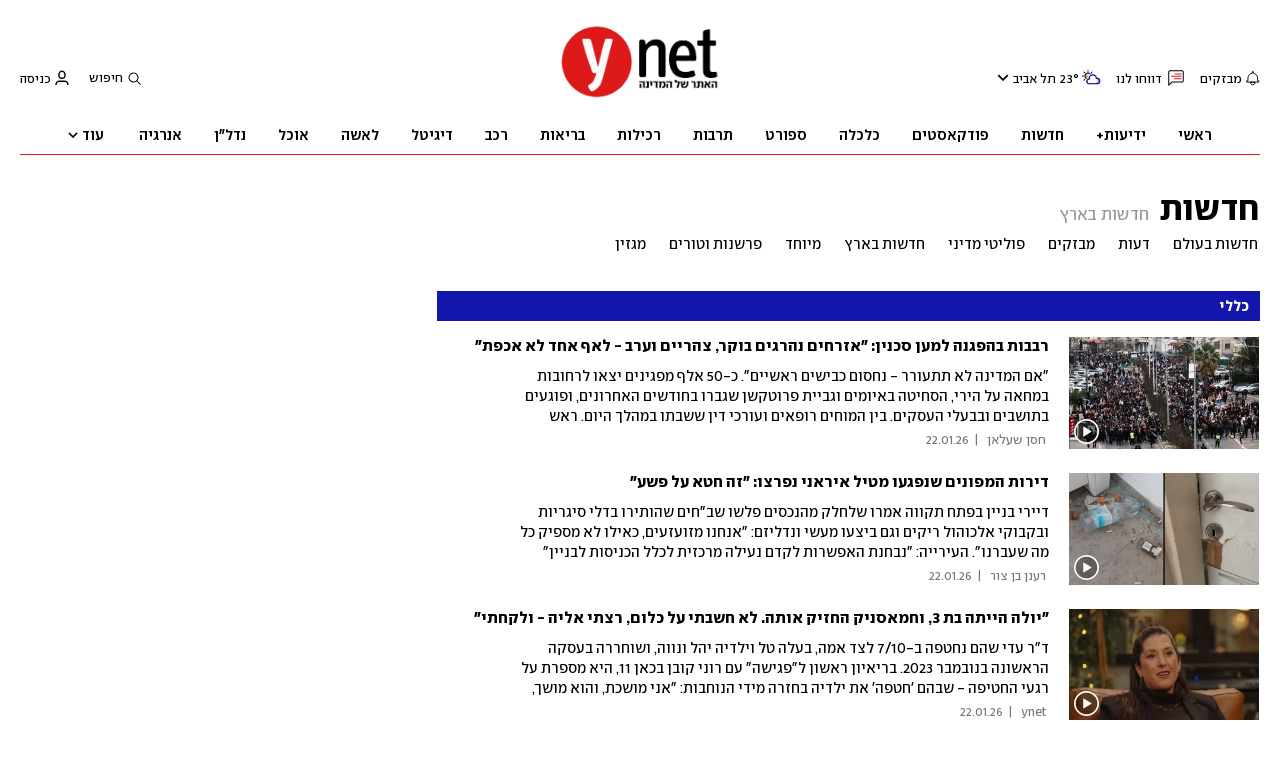

--- FILE ---
content_type: text/html; charset=utf-8
request_url: https://www.ynet.co.il/news/category/188
body_size: 40746
content:

<!DOCTYPE html>
<!--date generated - 2026-01-22T17:56:21.290510Z-->
<html lang='he' >
<head>
    <meta charset="UTF-8">
    <meta http-equiv="Pragma" content="no-cache"/>
    <title>ynet - כללי</title>
        <meta name="description" content="כתבות בנושאים כלליים בישראל: תאונות דרכים, שריפות, אירועים ברחבי הארץ, מזג האוויר וסיפורים אנושיים."/><link rel='canonical' href='https://www.ynet.co.il/news/category/188'>
        <meta itemprop="name" content="ynet - כללי">
        
        <meta itemprop="description" content="כתבות בנושאים כלליים בישראל: תאונות דרכים, שריפות, אירועים ברחבי הארץ, מזג האוויר וסיפורים אנושיים.">
                <meta property="og:type" content="website"/>
                <meta property="og:url" content="https://www.ynet.co.il/news/category/188"/>
                <meta property="og:title" content="ynet - כללי"/>
                <meta property="og:description" content="כתבות בנושאים כלליים בישראל: תאונות דרכים, שריפות, אירועים ברחבי הארץ, מזג האוויר וסיפורים אנושיים."/>
                <meta property="og:image" content="https://www.ynet.co.il/images/og/logo/www.ynet.co.il_new.png"/>
                <meta property="og:site_name" content="ynet"/>
            
                <meta name="twitter:card" content="summary_large_image"/>
                <meta name="twitter:url" content="https://www.ynet.co.il/news/category/188"/>
                <meta name="twitter:title" content="ynet - כללי"/>
                <meta name="twitter:description" content="כתבות בנושאים כלליים בישראל: תאונות דרכים, שריפות, אירועים ברחבי הארץ, מזג האוויר וסיפורים אנושיים."/>
                <meta name="twitter:image" content="https://www.ynet.co.il/images/og/logo/www.ynet.co.il_new.png"/>
                
                <link rel="dns-prefetch" href="https://securepubads.g.doubleclick.net/">
                <link rel="dns-prefetch" href="https://totalmedia2.ynet.co.il/">
            <meta name="viewport" content="width=1240">
                <meta name="application-name" content="ynet"/><meta property="publishedPageId" content="56535">
            <meta property="sub-channel-ID" content="2/187/188">
            <meta property="sub-channel-name" content="חדשות/חדשות בארץ/כללי">
            <link href="https://ynet-pic1.yit.co.il/Common/frontend/site/prod/ynet.ea4b937e8247563515e04e9d9b7c92e8.css" rel="stylesheet"/> 
                  <script async src="https://securepubads.g.doubleclick.net/tag/js/gpt.js"></script>  
                <link rel="shortcut icon" type="image/x-icon" href="https://www.ynet.co.il/images/favicon/favicon_1.ico"/>
                <script>
                    function YitPaywallCallback() {
                        YitPaywall.platform = 'WCM';
                        YitPaywall.freePath = "/news/category/188";
                        YitPaywall.premiumPath = "";
                        localStorage.setItem('wcmFreePath',YitPaywall.freePath);
                    }
                </script>
                <script type="text/javascript" src="https://www.ynet.co.il/Common/Api/Scripts/paywall/paywall_new-v3_5_3.js" charset="UTF-8"></script>
                <script>
                    dataLayer = [{ 
                         
                        
                'hostname': 'ynet.co.il',
                'pageName': '/news/category/188',
                'dcPath': '2.News-187.National-188.General.Info',
                'contentPageType': 'Subcategory Page',
                'userId': window.YitPaywall && YitPaywall.user && YitPaywall.user.props ? YitPaywall.user.props.userId : '',
                'user_type': window.YitPaywall && YitPaywall.user && YitPaywall.user.props ? (YitPaywall.user.props.user_type || '').toLowerCase() : 'guest',
                'piano_id': window.YitPaywall && YitPaywall.user && YitPaywall.user.props ? YitPaywall.user.props.piano_id : '',
                'display': window.matchMedia('(prefers-color-scheme: dark)').matches ? 'dark_mode' : 'light_mode',
                'channel_name': 'חדשות',
             
                         
                         
                    }];
                </script>
                <script>
                    (function (w, d, s, l, i) {
                        w[l] = w[l] || [];
                        w[l].push({
                            'gtm.start': new Date().getTime(), 
                            event: 'gtm.js'
                        });
                        var f = d.getElementsByTagName(s)[0], j = d.createElement(s), dl = l != 'dataLayer' ? '&l=' + l : '';
                        j.async = true; 
                        j.src = 'https://www.googletagmanager.com/gtm.js?id=' + i + dl;
                        f.parentNode.insertBefore(j, f);
                    })(window, document, 'script', 'dataLayer', 'GTM-K69K2VK');
                </script>
            
            <script>
                function _isMobile() {
                    var isMobile = (/iphone|ipod|android|blackberry|fennec/).test
                    (navigator.userAgent.toLowerCase());
                    return isMobile;
                }

                var isMobile1 = _isMobile();
            </script>
        <script> window.defaultNativeVideoType = "flowplayer"</script>
               <script>
                var dcPath = "2.News-187.National-188.General.Info"
                var dcTags = []
                var dcContentID = "188"
                var browsi_prebid_v3 = ""
                var show_inboard_v3 = ""
                var show_ynet_valuad = ""
                var show_blogs_ads = ""
              </script>
         <script type='text/javascript'>
                                                      var googletag = googletag || {};
                                                      googletag.cmd = googletag.cmd || [];
                                                      </script><script>
                          
                                              if (window.innerWidth >= 767) {
                                                {
                                                    var gen_ban = 'ads.300x600.1 ads.300x250.1 ads.300x250.2';
                                                    var general_banners_divs = gen_ban.split(' ');
                                                    var gen_ban_size = '300x250 300x250 300x250';
                                                    var general_banners_divs_sizes = gen_ban_size.split(' ');
                                                }
                                              } else if (window.innerWidth <= 767) {} 
                          
                          var page_800 = false;
                          var dcBgColor = 'fff';
                          var dcGeo = '1';
                          var ParentCategory = 'News';
                          var dcCG = 'sub';
                          if (document.cookie.indexOf('dcGeoAB') != -1) dcGeo = '2';
                          
                          var dcSite = 'ynt';                                  
                          var dcLoadAds = 1;
                          var Dc_refresh_all = 14;
                          var Dc_refresh_jumbo = 14;
                          var Dc_refresh_ozen = 14;
                          var gptVer= '';
                          var gptCtv= '';
                          var new_gpt = '1';
                          var newMedia = 'True';
                          var browsi_on_gpt = 'False';
                          var browsi_prebid = 'False';
                          var show_truvid_mobile = 'False';
                          var show_truvid_desktop = 'False';
                          var adx_interstitial_mobile = 'False';
                          var amazon_header_bidding = 'False';
                          
                          
                      </script>
                     <script src=//totalmedia2.ynet.co.il/new_gpt/ynet/gpt_script_ynet.js></script>
                      <script  src=//totalmedia2.ynet.co.il/gpt/gpt_templates.js></script>
                  
        <script type="application/ld+json">
            {
    "@context": "http://schema.org",
    "@type": "WebPage",
    "name": "ynet - כללי",
    "description": "כתבות בנושאים כלליים בישראל: תאונות דרכים, שריפות, אירועים ברחבי הארץ, מזג האוויר וסיפורים אנושיים.",
    "url": "https://www.ynet.co.il/news/category/188",
    "breadcrumb": {
        "itemListElement": [
            {
                "@type": "ListItem",
                "position": 1,
                "item": {
                    "@type": "WebSite",
                    "@id": "https://www.ynet.co.il/news",
                    "name": "חדשות -  סיקורים, מבזקים וכתבות מהארץ והעולם"
                }
            },
            {
                "@type": "ListItem",
                "position": 2,
                "item": {
                    "@type": "WebSite",
                    "@id": "https://www.ynet.co.il/news/category/187",
                    "name": "חדשות בארץ"
                }
            },
            {
                "@type": "ListItem",
                "position": 3,
                "item": {
                    "@type": "WebSite",
                    "@id": "https://www.ynet.co.il/news/category/188",
                    "name": "כללי"
                }
            }
        ],
        "@type": "BreadcrumbList"
    }
}
        </script>
                <script type="application/ld+json">
                    {
    "@context": "http://schema.org",
    "@type": "Organization",
    "name": "ynet",
    "logo": "https://www.ynet.co.il/images/ynet_logo.jpg",
    "sameAs": [
        "https://www.facebook.com/ynetnews/",
        "https://twitter.com/ynetalerts",
        "https://www.linkedin.com/company/ynet",
        "https://he.wikipedia.org/wiki/Ynet",
        "https://plus.google.com/112891305134962825195"
    ],
    "url": "https://www.ynet.co.il"
}
                </script>
                <script type="text/javascript">
                    window._taboola = window._taboola || [];
                     
                    _taboola.push({'category': 'auto', tracking: 'utm_source=Taboola_internal&utm_medium=organic'});
                    </script>
                <script type="text/javascript" src="https://cdn.taboola.com/libtrc/ynet-ynet-/loader.js" async charset="UTF-8"></script>
            <script>var video_ad_description_url = "https://www.ynet.co.il/news/category/188";var video_analytics_src = "ynet";var video_ad_iu = "/6870/ynet/desktop/preroll.video/news";var video_ad_yncd = "-1";var video_ad_iu_mobile = "/6870/ynet/mobileweb_{device}/preroll.video/news";</script><script defer type="text/javascript" src="https://ynet-pic1.yit.co.il/Common/frontend/site/prod/vendors-widgets.517f9e40f1da85aafc4b.js"></script><script>var YITSiteWidgets=YITSiteWidgets||[];</script><script defer type="text/javascript" src="https://ynet-pic1.yit.co.il/Common/frontend/site/prod/widgets.c860bcc6c33d254d9084.js"></script>
                        <script src="https://cdn.flowplayer.com/releases/native/3/stable/flowplayer.min.js"></script>
         <link rel="stylesheet" href="https://cdn.flowplayer.com/releases/native/3/stable/style/flowplayer.css" />
          <script src="https://cdn.flowplayer.com/releases/native/3/stable/plugins/ads.min.js"></script>
         <script src="//cdn.flowplayer.com/releases/native/3/stable/plugins/cuepoints.min.js"></script>
         <script src="https://cdn.flowplayer.com/releases/native/3/stable/plugins/ga4.min.js"></script>
         <script src="https://cdn.flowplayer.com/releases/native/3/stable/plugins/keyboard.min.js"></script>
         <script src="https://cdn.flowplayer.com/releases/native/3/stable/plugins/share.min.js"></script>
         <script src="https://cdn.flowplayer.com/releases/native/3/stable/plugins/qsel.min.js"></script>
          <script src="https://cdn.flowplayer.com/releases/native/3/stable/plugins/asel.min.js"></script>
          <script src="https://cdn.flowplayer.com/releases/native/3/stable/plugins/hls.min.js"></script>
          <script src="https://cdn.flowplayer.com/releases/native/3/stable/plugins/float-on-scroll.min.js"></script>
		  <script>window.isGa4=1</script>
<script src="https://cdn.flowplayer.com/releases/native/3/stable/plugins/dash.min.js"></script>
                        <script type="text/javascript" src="https://imasdk.googleapis.com/js/sdkloader/ima3.js"></script>
                        <script src="https://cdn.flowplayer.com/releases/native/translations/flowplayer.lang.he.js"></script> 
                    
<!--wcm pixel 701 -->
<script>                 
    googletag.cmd.push(function () {               
        googletag.pubads().setTargeting('Login_ynetplus', (YitPaywall && YitPaywall.user) ?'yes' : 'no');             
    });            
</script>
<!--wcm pixel 3421 -->
<style> .fp-ad-container .fp-color-text { color: #ffffff; font-weight: 700; line-height: 1.8em; } </style>
<!--wcm pixel 1077 -->
<style>
.INDmagnifier  #ads\.skyscraper,  .INDmagnifier  #ads\.ozen\.right {
display:none !important;
}
.INDmagnifier  #ads\.top, .INDmagnifier  #ads\.sargel {
zoom: 1 !important;
}
</style>
<!--wcm pixel 9382 -->
<script type="text/javascript" src="https://ynet-pic1.yit.co.il/Common/Api/Scripts/jquery-3.6.3.min.js"></script>
<!--wcm pixel 18453 -->
<meta name="robots" content="max-image-preview:large">
<!--wcm pixel 11022 -->
<style>
    .flowplayer .fp-title {
        display: none !important;
    }
</style>
<!--wcm pixel 13222 -->
<script async src="https://cdn.taboola.com/webpush/publishers/1070106/taboola-push-sdk.js"></script>

<!--wcm pixel 1421 -->
<style>
.YnetPremiumLogin>.loggedUser >.headerIcon{display:none;}
.YnetPremiumLogin>.loggedUser >span{width:120px;}
.categorySubNavigation ul li.selected a::before {display:none}
.categorySubNavigation ul li.selected a[style] {color:unset ! important}
.categorySubNavigation ul li.selected a[style]:hover { color: #FF0000!important;}
.YnetMultiStripComponenta.multiRows{
    width: calc(100% + 13px);
    margin: 0 -6px 0 -7px;
}
.YnetMultiStripComponenta.multiRows> div {
    margin: 0 6px 0 7px;
}


</style>
<!--wcm pixel 9882 -->
<script>
    window.WCM_POPULARITY_LINK = "https://stats.ynet.co.il/popularity/popularity.php"
</script>

<!--wcm pixel 9749 -->
   <meta name="google-site-verification" content="aVs1GVkIfLRmJiL3DUr64sdtVovFkK_AhftCG-Blq10" />

<!--wcm pixel 9726 -->
<link rel="shortcut icon" type="image/x-icon" href="/images/favicon/favicon_1.ico"/>
<!--wcm pixel 9962 -->
<script> window.analyticsCode = ["G-B0H8ZSFBCE","UA-10772561-46"] </script>
<!--wcm pixel 9802 -->
<script>
(function () {
	if (document.querySelector(".yplus")) return;
	const el = document.createElement("script");
	el.src = "https://upapi.net/pb/ex?w=5693168230072320&uponit=true";
	el.async = true;
	document.head.append(el);
})();
</script>
<!--wcm pixel 10126 -->
<script> window.fpToken = "eyJraWQiOiJ4U2ZXU1BxMWc5S0oiLCJ0eXAiOiJKV1QiLCJhbGciOiJFUzI1NiJ9.eyJjIjoie1wiYWNsXCI6NixcImlkXCI6XCJ4U2ZXU1BxMWc5S0pcIixcImRvbWFpblwiOltcInluZXQuY28uaWxcIl19IiwiaXNzIjoiRmxvd3BsYXllciJ9.79I56Jn993GYmssWK5TM2F_eJ7JX4ts1gK7MxGZ5iAZ2-PDdSBVaDJmTBdvfuO8hgNfIukEq1tVgc7E8qkKHpA"</script>
<!--wcm pixel 17202 -->
<script>
   window.paywall_login_url = "https://www.ynet.co.il/plus/newpaywall/login?redirect=/plus";
</script><script> window.siteID = "ynet"</script><script> window.fpIsFloating=1</script>
</head>
<body   class="font-moses">

<!--wcm pixel 3541 -->
<style>
@media only screen and (max-width: 768px) and (orientation: portrait) and (prefers-color-scheme: dark),
 only screen and (max-width: 900px) and (orientation: landscape) and (prefers-color-scheme: dark){
.taboola-general-feed .item-label-href *,
.taboola-general .item-label-href *,
.tbl-feed-container .item-label-href * 
{
color:#fff ! important;
-webkit-text-fill-color:#fff ! important;
}
.trc_rbox_container{
background:#000! important}
}
</style>
<!--wcm pixel 9562 -->
<script>
window.disableAppNativeVideo = true
</script>
<!--wcm pixel 9542 -->
<style>
div.fc-ccpa-root {
    position: fixed !important;
    bottom: 50px !important;
    width: 100% !important;
}
</style>

            <noscript><iframe src="https://www.googletagmanager.com/ns.html?id=GTM-K69K2VK"
            height="0" width="0" style="display:none;visibility:hidden"></iframe></noscript>
        
            <script>
                !function (t, e) {
                    "use strict";
                    var i = "classList", n = function (t, i) {
                        var n = i || {};
                        this.trigger = t, this.rate = n.rate || 500, this.el = e.getElementsByClassName("iframe-lightbox")[0] || "", this.body = this.el ? this.el.getElementsByClassName("body")[0] : "", this.content = this.el ? this.el.getElementsByClassName("content")[0] : "", this.href = t.dataset.src || "", this.paddingBottom = t.dataset.paddingBottom || "", this.onOpened = n.onOpened, this.onIframeLoaded = n.onIframeLoaded, this.onLoaded = n.onLoaded, this.onCreated = n.onCreated, this.onClosed = n.onClosed, this.init()
                    };
                    n.prototype.init = function () {
                        var t = this;
                        this.el || this.create();
                        var e = function (t, e) {
                            var i, n, o, s;
                            return function () {
                                o = this, n = [].slice.call(arguments, 0), s = new Date;
                                var a = function () {
                                    var d = new Date - s;
                                    d < e ? i = setTimeout(a, e - d) : (i = null, t.apply(o, n))
                                };
                                i || (i = setTimeout(a, e))
                            }
                        }(function (e) {
                            e.preventDefault(), t.open()
                        }, this.rate);
                        this.trigger.addEventListener("click", e)
                    }, n.prototype.create = function () {
                        var t = this, n = e.createElement("div");
                        this.el = e.createElement("div"), this.content = e.createElement("div"), this.body = e.createElement("div"), this.el[i].add("iframe-lightbox"), n[i].add("backdrop"), this.content[i].add("content"), this.body[i].add("body"), this.el.appendChild(n), this.content.appendChild(this.body), this.contentHolder = e.createElement("div"), this.contentHolder[i].add("content-holder"), this.contentHolder.appendChild(this.content), this.el.appendChild(this.contentHolder), e.body.appendChild(this.el), n.addEventListener("click", function () {
                            t.close()
                        });
                        var o = function () {
                            t.isOpen() || (t.el[i].remove("is-showing"), t.body.innerHTML = "")
                        };
                        this.el.addEventListener("transitionend", o, !1), this.el.addEventListener("webkitTransitionEnd", o, !1), this.el.addEventListener("mozTransitionEnd", o, !1), this.el.addEventListener("msTransitionEnd", o, !1), this.callCallback(this.onCreated, this)
                    }, n.prototype.loadIframe = function () {
                        var t = this;
                        this.iframeId = "iframe-lightbox" + Date.now(), this.body.innerHTML = '<iframe src="' + this.href + '" name="' + this.iframeId + '" id="' + this.iframeId + '" onload="this.style.opacity=1;" style="opacity:0;border:none;" scrolling="no" webkitallowfullscreen="true" mozallowfullscreen="true" allowfullscreen="true" height="166" frameborder="no"></iframe>', function (n, o) {
                            e.getElementById(n).onload = function () {
                                this.style.opacity = 1, o[i].add("is-loaded"), t.callCallback(t.onIframeLoaded, t), t.callCallback(t.onLoaded, t)
                            }
                        }(this.iframeId, this.body)
                    }, n.prototype.open = function () {
                        this.loadIframe(), this.paddingBottom ? this.content.style.paddingBottom = this.paddingBottom : this.content.removeAttribute("style"), this.el[i].add("is-showing"), this.el[i].add("is-opened"), this.callCallback(this.onOpened, this)
                    }, n.prototype.close = function () {
                        this.el[i].remove("is-opened"), this.body[i].remove("is-loaded"), this.callCallback(this.onClosed, this)
                    }, n.prototype.isOpen = function () {
                        return this.el[i].contains("is-opened")
                    }, n.prototype.callCallback = function (t, e) {
                        "function" == typeof t && t.bind(this)(e)
                    }, t.IframeLightbox = n
                }("undefined" != typeof window ? window : this, document);
            </script>
        
             
                                 <div id="blanket"></div>
                                 <style>
                                     #blanket {
                                            position: fixed;
                                            top: 0;
                                            left: 0;
                                            bottom: 0;
                                            right: 0;
                                            z-index: 9999;
                                            background-color:white;

                                     }
                                 </style>
                                 <script>
                                 if (window.dcCG != 'home') {
                                     document.getElementsByTagName('body')[0].style.setProperty(
                                             'overflow',
                                             '',
                                             'important'
                                 );
                                 try {
                                     var myVar = setInterval(myTimer, 200);
                                     //15 = 3 sec
                                     var counter_ = 0;
                                     var maavaron_exist = false;
                                     function myTimer() {
                                         counter_++;
                                         if(!maavaron_exist && document.getElementById("ads.interstitial")){
                                             document.getElementById("ads.interstitial").addEventListener("click", function(){
                                                 maavaron_exist = true;
                                                 myStopFunction();
                                             });
                                         }
                                         if(document.getElementById('ads.interstitial')){
                                                 if(document.getElementById('ads.interstitial').style.height.length > 0 &&
                                                     parseInt(document.getElementById('ads.interstitial').style.height) > 0) {
                                                     myStopFunction();
                                                     return false;
                                                 }
                                         }
                                         if(counter_ == 15) {myStopFunction();}
                                         return false;
                                     }
                                     function myStopFunction() {
                                       document.getElementById('blanket').style.display = 'none';
                                       document.getElementsByTagName('body')[0].style.setProperty(
                                             'overflow',
                                             '',
                                             'important'
                                       );
                                       clearInterval(myVar);
                                     }
                                 } catch (e) {
                                     document.getElementById('blanket').style.display = 'none';
                                     document.getElementsByTagName('body')[0].style.setProperty(
                                         'overflow',
                                         '',
                                         'important'
                                     );
                                   }
                                 }
                                 </script> 
             <div id='maavaron_overlay' style='top:0;left:0;position:fixed;width:100%;height:100%;display:none;
             background:white;z-index:99999;'></div>
             <div id=ads.interstitial style='display:none;'> 
             </div>
         
                                         <div id=ads.skyscraper.left style='position:fixed;top:0;left:0;'>
                                         <script type='text/javascript'>
                                             if (navigator.appName != "Microsoft Internet Explorer") {
                                                 if (document.getElementById('ads.skyscraper.left')) {
                                                     document.getElementById('ads.skyscraper.left').style.position = "fixed";
                                                 }
                                             }
                                         
                                         </script>
                                         </div>
                             <div id="ads.sticky" class="sticky" style="position:fixed;bottom:0;"></div>
             <div id=ads.skyscraper style='position:fixed;top:0;right:0;'></div>
             <script type='text/javascript'>
                 if (navigator.appName != "Microsoft Internet Explorer") {
                     if (document.getElementById("ads.skyscraper")) {
                         document.getElementById("ads.skyscraper").style.position = "fixed";
                     }
                 }
             </script>
         <div id="site_container" class="font-moses"><div><div class="hContainer ynet grid1280_2 verundefined"><script>window.dateFormat="dmy", window.timezone="Asia/Jerusalem", window.languageCode ="he-IL"</script><span><span id="B1QYaTNylI11l"></span><script>window.YITSiteWidgets.push(['B1QYaTNylI11l','SiteAnalyticsInjector',{"analyticsObject":{"dc_path":"","page_title":"כללי","cid":"","yid":"","ad_blocker":false,"channel_name":"כללי","user_status":0},"mainClassName":"hContainer"}]);</script></span><script>
window.currentPlayingYoutubePlayer = window.currentPlayingYoutubePlayer || null;
window.YoutubeAPIControlller  = {
        _queue: [],
        _isLoaded: false,

        load: function (component) {
            // if the API is loaded just create the player
            if (this._isLoaded) {
                component.createPlayer()
            } else {
                this._queue.push(component)
            }
        },

        loadAPI: function () {
            // load the api
            var tag = document.createElement('script');
            tag.src = "https://www.youtube.com/iframe_api";
            var firstScriptTag = document.getElementsByTagName('script')[0];
            firstScriptTag.parentNode.insertBefore(tag, firstScriptTag);

            var that = this;
            window.onYouTubeIframeAPIReady = function() {
                that._isLoaded = true
                for (let i = that._queue.length; i--;) {
                    that._queue[i].createPlayer()
                }
                that._queue = []
            }
        },
    }
    setTimeout(function(){window.YoutubeAPIControlller.loadAPI()}, 1000);
</script><span><span id="HyVYT6EkgUZl"></span><script>window.YITSiteWidgets.push(['HyVYT6EkgUZl','SiteLinkLightBoxInjector',{}]);</script></span><span><span id="rkrKaaV1lLbx"></span><script>window.YITSiteWidgets.push(['rkrKaaV1lLbx','SiteScrollToTopButton',{}]);</script></span><div style="width:1240px;direction:ltr;margin:0 auto" class="RelativeElementsContainer site_page_root"><div class="layoutContainer" style="position:relative;min-height:0;padding-bottom:0;width:1240px;margin:0 auto;box-sizing:border-box"><div tabindex="0" class="layoutItem top-ad" style="position:relative;top:0;left:0;margin-bottom:25px"><span class="no-print"><div style="height:100%"><div id="ads.top"></div></div></span></div></div><div class="layoutContainer" style="position:relative;min-height:208px;padding-bottom:0;width:1240px;margin:0 auto;box-sizing:border-box"><div tabindex="0" class="layoutItem ynet-header" style="position:absolute;top:0;left:0;height:133px;width:1240px"><div style="height:100%"><span><span id="r1Ltpp4ygLWl"><div class="YnetHeader light" id="YnetHeader"><button class="accessibiltyFixedBtn" id="INDmenu-btn-fixed" title="אתר נגיש" aria-labelledby="INDbtnTooltip" accessKey="m"></button><div class="headerTop"><div class="rightSideLinks"><a id="SJwF6TNJxLbe" href="https://www.ynet.co.il/news/category/184" target="_top"><span class="headerIcon flash" id="flashBell"></span> <span class="flashText">מבזקים</span></a><a id="rk00tpaEkg8Wx" href="https://www.ynet.co.il/redmail" target="_top"><span class="headerIcon redMail"></span> <span class="redMailText">דווחו לנו</span></a><div class="WeatherViewInHeader" id="main_header_weather"><div class="weatherimage"></div><div class="weathertempsdiv"></div><div id="headerWeatherSelect" class="headerWeatherSelect"><a href="//www.ynet.co.il/home/0,7340,L-201,00.html" class="selectedCity"></a><div class="menuToggler toOpen"></div></div></div><div class="descriptionWeather"></div></div><div class="logo"><a aria-label="דף הבית" id="BktKapN1gL11e" href="https://www.ynet.co.il/home/0,7340,L-8,00.html" target="_top"><img alt="דף הבית" title="דף הבית" aria-hidden="true" aria-label="Page Logo" src="https://ynet-pic1.yit.co.il/picserver5/wcm_upload/2024/07/09/B1LH3j5DR/new_logo_gif_ynet.gif"/></a></div><div class="leftHeader"><div class="searchArea"><button class="searchBtn">חיפוש</button></div><div class="YnetPianoLogin"></div></div></div><div class="BottomHeaderArea" id="BottomHeaderArea"><div class="mainNav" role="navigation" aria-label="Main Menu" style="border-bottom:1px solid #de1a1a"><div class="navList"><div><a style="color:#000000;--menu-item-color:#000000" id="Hk9FaT4yg8bl" href="https://www.ynet.co.il/home/0,7340,L-8,00.html" target="_top"><span> ראשי</span></a></div><div><a style="color:#000000;--menu-item-color:#000000" id="SJjKTaEkxI11l" href="https://www.ynet.co.il/plus" target="_top"><span>ידיעות+</span></a></div><div><a style="color:#000000;--menu-item-color:#000000" id="HyhYTT4JgLbl" href="https://www.ynet.co.il/news" target="_top"><span> חדשות</span></a></div><div><a style="color:#000000;--menu-item-color:#000000" id="BkpKTpNJlIZx" href="https://p.ynet.co.il/bepo" target="_top"><span>פודקאסטים<br></span></a></div><div><a style="color:#000000;--menu-item-color:#000000" id="SJRtaTV1eUZx" href="https://www.ynet.co.il/economy" target="_top"><span> כלכלה</span></a></div><div><a style="color:#000000;--menu-item-color:#000000" id="r1y5aaVJxIWl" href="https://www.ynet.co.il/sport" target="_top"><span> ספורט</span></a></div><div><a style="color:#000000;--menu-item-color:#000000" id="ByecTaN1eUZx" href="https://www.ynet.co.il/entertainment" target="_top"><span> תרבות</span></a></div><div><a style="color:#000000;--menu-item-color:#000000" id="ry115pTVyeLbg" href="https://pplus.ynet.co.il/homepage" target="_top"><span>רכילות</span></a></div><div><a style="color:#000000;--menu-item-color:#000000" id="HyM96p41l811l" href="https://www.ynet.co.il/health" target="_top"><span> בריאות</span></a></div><div><a style="color:#000000;--menu-item-color:#000000" id="H1Q96aNJlUZx" href="https://www.ynet.co.il/wheels" target="_top"><span> רכב</span></a></div><div><a style="color:#000000;--menu-item-color:#000000" id="ryE966N1gUZl" href="https://www.ynet.co.il/digital" target="_top"><span> דיגיטל</span></a></div><div><a style="color:#000000;--menu-item-color:#000000" id="r1B5aaN1xIWg" href="https://www.ynet.co.il/laisha" target="_top"><span>לאשה</span></a></div><div><a style="color:#000000;--menu-item-color:#000000" id="S1LqaT4ye8Ze" href="https://www.ynet.co.il/food" target="_top"><span> אוכל</span></a></div><div><a style="color:#000000;--menu-item-color:#000000" id="SyDqapV1l8bl" href="https://www.ynet.co.il/economy/category/8315" target="_top"><span> נדל"ן</span></a></div><div><a style="color:#000000;--menu-item-color:#000000" id="SJ009ap41eL11x" href="https://www.energya.co.il/" target="_top"><span>אנרגיה&nbsp;</span></a></div></div><div id="wcm_MenuDisplay"><span class="moreBtn" id="wcm_MenuDisplay_moreBtn">עוד<span class="moreIcon toOpen"></span></span></div></div><div class="popUpmenu closed" role="sub-navigation" aria-label="Sub Menu">  <div id="mainAccessibilityButton"><a id="INDmenu-btn" title="אתר נגיש" accessKey="m" aria-labelledby="INDbtnTooltip" role="button"><span class="icon"></span></a></div><div class="linksGroups"><div class="group"><div class="groupTitle">מנויים</div><ul class="groupList"><li><a style="color:#000000" id="BkYqpT4yeIbl" href="https://www.ynet.co.il/plus" target="_top"><span> ידיעות+</span></a></li><li><a style="color:#000000" id="HJ59paV1lUbx" href="https://www.yedioth.co.il/?externalurl=true" target="_top"><span>ידיעות מנויים</span></a></li></ul></div><div class="group"><div class="groupTitle">ערוצי ynet</div><ul class="groupList"><li><a style="color:#000000" id="Hkicp641gI11l" href="https://www.ynet.co.il/news/247" target="_top"><span> 24/7 כל הכתבות</span></a></li><li><a style="color:#000000" id="Sy3qppEklL11l" href="https://www.ynet.co.il/news/category/184" target="_top"><span> מבזקים</span></a></li><li><a style="color:#000000" id="S1Tc66N1gL11g" href="https://www.ynet.co.il/news" target="_top"><span> חדשות</span></a></li><li><a style="color:#000000" id="rJCcTaNyxI11e" href="https://www.ynet.co.il/news/category/194" target="_top"><span> דעות</span></a></li><li><a style="color:#000000" id="Hykia6VkgLbe" href="https://www.ynet.co.il/economy" target="_top"><span> כלכלה</span></a></li><li><a style="color:#000000" id="HyeopaE1eU11l" href="https://www.ynet.co.il/sport" target="_top"><span> ספורט</span></a></li><li><a style="color:#000000" id="HyWoTa4ylUZl" href="https://weather.ynet.co.il/" target="_top"><span>מזג אוויר</span></a></li><li><a style="color:#000000" id="HkMjaTVygIbg" href="https://www.ynet.co.il/radio" target="_top"><span> פודקאסטים</span></a></li><li><a style="color:#000000" id="H1mja6EkgIbl" href="https://www.ynet.co.il/entertainment" target="_top"><span> תרבות</span></a></li><li><a style="color:#000000" id="SJVjppNJxIWx" href="https://pplus.ynet.co.il/homepage" target="_top"><span>רכילות Pplus</span></a></li><li><a style="color:#000000" id="HJHo6TNkeLWg" href="https://www.ynet.co.il/health" target="_top"><span> בריאות</span></a></li><li><a style="color:#000000" id="SJLiap4ygIZg" href="https://www.ynet.co.il/wheels" target="_top"><span> רכב</span></a></li><li><a style="color:#000000" id="rkvjTp4JxLZe" href="https://www.ynet.co.il/digital" target="_top"><span> דיגיטל</span></a></li><li><a style="color:#000000" id="HyOsaa4JlIbe" href="https://www.ynet.co.il/economy/category/5363" target="_top"><span> צרכנות</span></a></li><li><a style="color:#000000" id="ByKjpp4yxI11l" href="https://www.ynet.co.il/economy/category/8315" target="_top"><span> נדל"ן</span></a></li><li><a style="color:#000000" id="Sk9jpTVyxUWx" href="https://www.ynet.co.il/vacation" target="_top"><span> חופש</span></a></li><li><a style="color:#000000" id="rkjsT6EyeUbe" href="https://www.ynet.co.il/food" target="_top"><span> אוכל</span></a></li><li><a style="color:#000000" id="HyhiTTEJeUbl" href="https://www.ynet.co.il/dating" target="_top"><span> יחסים</span></a></li><li><a style="color:#000000" id="SyTspaNJl8Wl" href="https://www.ynet.co.il/laisha" target="_top"><span>לאשה</span></a></li><li><a style="color:#000000" id="r1Ro66EkeU11g" href="https://www.ynet.co.il/judaism" target="_top"><span> יהדות</span></a></li><li><a style="color:#000000" id="BJJ26pNJxI11e" href="https://www.ynet.co.il/wellness" target="_top"><span> וולנס</span></a></li><li><a style="color:#000000" id="SJxnp6NJeLbe" href="https://projects.ynet.co.il/product/ynet-creative-studio2" target="_top"><span>פרויקטים מיוחדים</span></a></li><li><a style="color:#000000" id="BybnppEkl8Zg" href="https://www.ynet.co.il/environment-science" target="_top"><span> סביבה ומדע</span></a></li><li><a style="color:#000000" id="SkGhap4kx8We" href="https://www.ynet.co.il/activism" target="_top"><span> מעורבות</span></a></li><li><a style="color:#000000" id="rkQ2T6NyeU11l" href="https://www.ynet.co.il/fashion" target="_top"><span>אופנה</span></a></li><li><a style="color:#000000" id="Hk42TpVyxLbx" href="https://www.ynet.co.il/architecture" target="_top"><span>עיצוב ואדריכלות</span></a></li></ul></div><div class="group"><div class="groupTitle">ערוצים נוספים</div><ul class="groupList"><li><a style="color:#000000" id="B1rhp64ygL11g" href="https://www.ynet.co.il/weather" target="_top"><span>מזג אוויר</span></a></li><li><a style="color:#000000" id="ryUnTTV1gIbg" href="https://www.ynet.co.il/category/40552" target="_top"><span> שיתופי פעולה</span></a></li><li><a style="color:#000000" id="Sywnpa41gLZe" href="https://z.ynet.co.il/mshort/commerce/2018/musafimspecial" target="_top"><span>מוספים</span></a></li><li><a style="color:#000000" id="BJu2pa4JeI11x" href="https://www.alljobs.co.il/?utm_source=ynet&amp;utm_medium=cooperation&amp;utm_campaign=Banana" target="_top"><span>Alljobs דרושים</span></a></li><li><a style="color:#000000" id="SkK36pNkeLWx" href="https://www.ynet.co.il/activism/category/36572" target="_top"><span> ועידות וכנסים</span></a></li><li><a style="color:#000000" id="H1q2TaVkgUZe" href="https://www.ynet.co.il/capital" target="_top"><span> קפיטל</span></a></li><li><a style="color:#000000" id="rkj2p6EyxLZg" href="https://www.ynet.co.il/activism/israel2048" target="_top"><span> ישראל 2048</span></a></li><li><a style="color:#000000" id="B1nnTpNyx8We" href="https://www.energya.co.il/" target="_top"><span>אנרגיה&nbsp;</span></a></li></ul></div><div class="group"><div class="groupTitle">אתרים נוספים</div><ul class="groupList"><li><a style="color:#000000" id="SJphTaV1g811l" href="https://www.ynetnews.com/category/3083" target="_top"><span>ynet Global</span></a></li><li><a style="color:#000000" id="r1ChppN1xLbx" href="https://www.calcalist.co.il/home/0,7340,L-8,00.html" target="_top"><span>כלכליסט</span></a></li><li><a style="color:#000000" id="Byyp6641l8We" href="https://www.vesty.co.il/" target="_top"><span>vesty</span></a></li><li><a style="color:#000000" id="BJea66EJeLZl" href="https://www.mynet.co.il/" target="_top"><span>mynet</span></a></li><li><a style="color:#000000" id="S111ppaVkeUbg" href="https://www.ynet.co.il/games" target="_top"><span> משחקים</span></a></li><li><a style="color:#000000" id="rkMa6TEygUWg" href="https://getpackage.com/?utm_source=ynet&amp;utm_medium=website&amp;utm_campaign=menu" target="_top"><span>GetPackage</span></a></li></ul></div><div class="group"><div class="groupTitle">יצירת קשר</div><ul class="groupList"><li><a style="color:#000000" id="rJmTaT4klIbx" href="https://www.ynet.co.il/article/rkskixybt" target="_top"><span>צור קשר</span></a></li><li><a style="color:#000000" id="By4TpaVJxIZx" href="https://www.ynet.co.il/article/h1oypwysn" target="_top"><span>מדיניות פרטיות</span></a></li><li><a style="color:#000000" id="SkS6a64ygLbg" href="https://www.ynet.co.il/article/bkswwa3sn" target="_top"><span>תנאי שימוש</span></a></li><li><a style="color:#000000" id="S1LTa641eUbl" href="https://www.ynet.co.il/home/0,7340,L-4080,00.html" target="_top"><span>מפת האתר</span></a></li></ul></div></div><div class="followUsLinks"><div class="followUs">אנחנו גם כאן, עקבו אחרינו</div><div class="mediaLinks"><a href="//twitter.com/ynetalerts?ref_src=twsrc%5Egoogle%7Ctwcamp%5Eserp%7Ctwgr%5Eauthor" class="mediaIcon linkToTw" target="_blank"></a><a href="//www.facebook.com/ynetnews/" class="mediaIcon linkToFb" target="_blank"></a><a href="//www.instagram.com/ynetgram/" class="mediaIcon linkToInst" target="_blank"></a><a href="//www.youtube.com/channel/UCpSSzrovhI4fA2PQNItecUA" class="mediaIcon linkToYtube" target="_blank"></a><a class="mediaIcon linkToTiktok" target="_blank"></a></div></div></div></div></div></span><script>window.YITSiteWidgets.push(['r1Ltpp4ygLWl','SiteYnetHeaderComponenta',{"mainNavItems":[{"title":" ראשי","link":"https://www.ynet.co.il/home/0,7340,L-8,00.html","linkTarget":{"lightBoxWidth":803,"lightBoxHeight":700,"lightBoxOpacity":70,"lightBoxBgColor":"#000000","linkOpenType":"same"},"color":"#ffffff","isSelected":false},{"title":"ידיעות+","link":"https://www.ynet.co.il/plus","linkTarget":{"lightBoxWidth":803,"lightBoxHeight":700,"lightBoxOpacity":70,"lightBoxBgColor":"#000000","linkOpenType":"same"},"color":"#ffffff","isSelected":false},{"title":" חדשות","link":"https://www.ynet.co.il/news","linkTarget":{"lightBoxWidth":803,"lightBoxHeight":700,"lightBoxOpacity":70,"lightBoxBgColor":"#000000","linkOpenType":"same"},"color":"#ffffff","isSelected":false},{"title":"פודקאסטים<br>","link":"https://p.ynet.co.il/bepo","linkTarget":{"lightBoxWidth":803,"lightBoxHeight":700,"lightBoxOpacity":70,"lightBoxBgColor":"#000000","linkOpenType":"same"},"color":"#ffffff","isSelected":false},{"title":" כלכלה","link":"https://www.ynet.co.il/economy","linkTarget":{"lightBoxWidth":803,"lightBoxHeight":700,"lightBoxOpacity":70,"lightBoxBgColor":"#000000","linkOpenType":"same"},"color":"#ffffff","isSelected":false},{"title":" ספורט","link":"https://www.ynet.co.il/sport","linkTarget":{"lightBoxWidth":803,"lightBoxHeight":700,"lightBoxOpacity":70,"lightBoxBgColor":"#000000","linkOpenType":"same"},"color":"#ffffff","isSelected":false},{"title":" תרבות","link":"https://www.ynet.co.il/entertainment","linkTarget":{"lightBoxWidth":803,"lightBoxHeight":700,"lightBoxOpacity":70,"lightBoxBgColor":"#000000","linkOpenType":"same"},"color":"#ffffff","isSelected":false},{"title":"רכילות","link":"https://pplus.ynet.co.il/homepage","linkTarget":{"lightBoxWidth":803,"lightBoxHeight":700,"lightBoxOpacity":70,"lightBoxBgColor":"#000000","linkOpenType":"same"},"color":"#ffffff","isSelected":false},{"title":" בריאות","link":"https://www.ynet.co.il/health","linkTarget":{"lightBoxWidth":803,"lightBoxHeight":700,"lightBoxOpacity":70,"lightBoxBgColor":"#000000","linkOpenType":"same"},"color":"#ffffff","isSelected":false},{"title":" רכב","link":"https://www.ynet.co.il/wheels","linkTarget":{"lightBoxWidth":803,"lightBoxHeight":700,"lightBoxOpacity":70,"lightBoxBgColor":"#000000","linkOpenType":"same"},"color":"#ffffff","isSelected":false},{"title":" דיגיטל","link":"https://www.ynet.co.il/digital","linkTarget":{"lightBoxWidth":803,"lightBoxHeight":700,"lightBoxOpacity":70,"lightBoxBgColor":"#000000","linkOpenType":"same"},"color":"#ffffff","isSelected":false},{"title":"לאשה","link":"https://www.ynet.co.il/laisha","linkTarget":{"lightBoxWidth":803,"lightBoxHeight":700,"lightBoxOpacity":70,"lightBoxBgColor":"#000000","linkOpenType":"same"},"color":"#ffffff","isSelected":false},{"title":" אוכל","link":"https://www.ynet.co.il/food","linkTarget":{"lightBoxWidth":803,"lightBoxHeight":700,"lightBoxOpacity":70,"lightBoxBgColor":"#000000","linkOpenType":"same"},"color":"#ffffff","isSelected":false},{"title":" נדל\"ן","link":"https://www.ynet.co.il/economy/category/8315","linkTarget":{"lightBoxWidth":803,"lightBoxHeight":700,"lightBoxOpacity":70,"lightBoxBgColor":"#000000","linkOpenType":"same"},"color":"#ffffff","isSelected":false},{"title":"אנרגיה&nbsp;","link":"https://www.energya.co.il/","linkTarget":{"lightBoxWidth":803,"lightBoxHeight":700,"lightBoxOpacity":70,"lightBoxBgColor":"#000000","linkOpenType":"same"},"color":"#ffffff","isSelected":false}],"displayType":"light","tabBgColor":"#de1a1a","groupsWithItems":[{"groupId":"HkCwOXzQLX00","groupName":"מנויים","items":[{"title":" ידיעות+","link":"https://www.ynet.co.il/plus","linkTarget":{"lightBoxWidth":803,"lightBoxHeight":700,"lightBoxOpacity":70,"lightBoxBgColor":"#000000","linkOpenType":"same"},"color":"#000000"},{"title":"ידיעות מנויים","link":"https://www.yedioth.co.il/?externalurl=true","linkTarget":{"lightBoxWidth":803,"lightBoxHeight":700,"lightBoxOpacity":70,"lightBoxBgColor":"#000000","linkOpenType":"same"},"color":"#000000"}]},{"groupId":"S1XazQI7u","groupName":"ערוצי ynet","items":[{"title":" 24/7 כל הכתבות","link":"https://www.ynet.co.il/news/247","linkTarget":{"lightBoxWidth":803,"lightBoxHeight":700,"lightBoxOpacity":70,"lightBoxBgColor":"#000000","linkOpenType":"same"},"color":"#000000"},{"title":" מבזקים","link":"https://www.ynet.co.il/news/category/184","linkTarget":{"lightBoxWidth":803,"lightBoxHeight":700,"lightBoxOpacity":70,"lightBoxBgColor":"#000000","linkOpenType":"same"},"color":"#000000"},{"title":" חדשות","link":"https://www.ynet.co.il/news","linkTarget":{"lightBoxWidth":803,"lightBoxHeight":700,"lightBoxOpacity":70,"lightBoxBgColor":"#000000","linkOpenType":"same"},"color":"#000000"},{"title":" דעות","link":"https://www.ynet.co.il/news/category/194","linkTarget":{"lightBoxWidth":803,"lightBoxHeight":700,"lightBoxOpacity":70,"lightBoxBgColor":"#000000","linkOpenType":"same"},"color":"#000000"},{"title":" כלכלה","link":"https://www.ynet.co.il/economy","linkTarget":{"lightBoxWidth":803,"lightBoxHeight":700,"lightBoxOpacity":70,"lightBoxBgColor":"#000000","linkOpenType":"same"},"color":"#000000"},{"title":" ספורט","link":"https://www.ynet.co.il/sport","linkTarget":{"lightBoxWidth":803,"lightBoxHeight":700,"lightBoxOpacity":70,"lightBoxBgColor":"#000000","linkOpenType":"same"},"color":"#000000"},{"title":"מזג אוויר","link":"https://weather.ynet.co.il/","linkTarget":{"lightBoxWidth":803,"lightBoxHeight":700,"lightBoxOpacity":70,"lightBoxBgColor":"#000000","linkOpenType":"same"},"color":"#000000"},{"title":" פודקאסטים","link":"https://www.ynet.co.il/radio","linkTarget":{"lightBoxWidth":803,"lightBoxHeight":700,"lightBoxOpacity":70,"lightBoxBgColor":"#000000","linkOpenType":"same"},"color":"#000000"},{"title":" תרבות","link":"https://www.ynet.co.il/entertainment","linkTarget":{"lightBoxWidth":803,"lightBoxHeight":700,"lightBoxOpacity":70,"lightBoxBgColor":"#000000","linkOpenType":"same"},"color":"#000000"},{"title":"רכילות Pplus","link":"https://pplus.ynet.co.il/homepage","linkTarget":{"lightBoxWidth":803,"lightBoxHeight":700,"lightBoxOpacity":70,"lightBoxBgColor":"#000000","linkOpenType":"same"},"color":"#000000"},{"title":" בריאות","link":"https://www.ynet.co.il/health","linkTarget":{"lightBoxWidth":803,"lightBoxHeight":700,"lightBoxOpacity":70,"lightBoxBgColor":"#000000","linkOpenType":"same"},"color":"#000000"},{"title":" רכב","link":"https://www.ynet.co.il/wheels","linkTarget":{"lightBoxWidth":803,"lightBoxHeight":700,"lightBoxOpacity":70,"lightBoxBgColor":"#000000","linkOpenType":"same"},"color":"#000000"},{"title":" דיגיטל","link":"https://www.ynet.co.il/digital","linkTarget":{"lightBoxWidth":803,"lightBoxHeight":700,"lightBoxOpacity":70,"lightBoxBgColor":"#000000","linkOpenType":"same"},"color":"#000000"},{"title":" צרכנות","link":"https://www.ynet.co.il/economy/category/5363","linkTarget":{"lightBoxWidth":803,"lightBoxHeight":700,"lightBoxOpacity":70,"lightBoxBgColor":"#000000","linkOpenType":"same"},"color":"#000000"},{"title":" נדל\"ן","link":"https://www.ynet.co.il/economy/category/8315","linkTarget":{"lightBoxWidth":803,"lightBoxHeight":700,"lightBoxOpacity":70,"lightBoxBgColor":"#000000","linkOpenType":"same"},"color":"#000000"},{"title":" חופש","link":"https://www.ynet.co.il/vacation","linkTarget":{"lightBoxWidth":803,"lightBoxHeight":700,"lightBoxOpacity":70,"lightBoxBgColor":"#000000","linkOpenType":"same"},"color":"#000000"},{"title":" אוכל","link":"https://www.ynet.co.il/food","linkTarget":{"lightBoxWidth":803,"lightBoxHeight":700,"lightBoxOpacity":70,"lightBoxBgColor":"#000000","linkOpenType":"same"},"color":"#000000"},{"title":" יחסים","link":"https://www.ynet.co.il/dating","linkTarget":{"lightBoxWidth":803,"lightBoxHeight":700,"lightBoxOpacity":70,"lightBoxBgColor":"#000000","linkOpenType":"same"},"color":"#000000"},{"title":"לאשה","link":"https://www.ynet.co.il/laisha","linkTarget":{"lightBoxWidth":803,"lightBoxHeight":700,"lightBoxOpacity":70,"lightBoxBgColor":"#000000","linkOpenType":"same"},"color":"#000000"},{"title":" יהדות","link":"https://www.ynet.co.il/judaism","linkTarget":{"lightBoxWidth":803,"lightBoxHeight":700,"lightBoxOpacity":70,"lightBoxBgColor":"#000000","linkOpenType":"same"},"color":"#000000"},{"title":" וולנס","link":"https://www.ynet.co.il/wellness","linkTarget":{"lightBoxWidth":803,"lightBoxHeight":700,"lightBoxOpacity":70,"lightBoxBgColor":"#000000","linkOpenType":"same"},"color":"#000000"},{"title":"פרויקטים מיוחדים","link":"https://projects.ynet.co.il/product/ynet-creative-studio2","linkTarget":{"lightBoxWidth":803,"lightBoxHeight":700,"lightBoxOpacity":70,"lightBoxBgColor":"#000000","linkOpenType":"same"},"color":"#000000"},{"title":" סביבה ומדע","link":"https://www.ynet.co.il/environment-science","linkTarget":{"lightBoxWidth":803,"lightBoxHeight":700,"lightBoxOpacity":70,"lightBoxBgColor":"#000000","linkOpenType":"same"},"color":"#000000"},{"title":" מעורבות","link":"https://www.ynet.co.il/activism","linkTarget":{"lightBoxWidth":803,"lightBoxHeight":700,"lightBoxOpacity":70,"lightBoxBgColor":"#000000","linkOpenType":"same"},"color":"#000000"},{"title":"אופנה","link":"https://www.ynet.co.il/fashion","linkTarget":{"lightBoxWidth":803,"lightBoxHeight":700,"lightBoxOpacity":70,"lightBoxBgColor":"#000000","linkOpenType":"same"},"color":"#000000"},{"title":"עיצוב ואדריכלות","link":"https://www.ynet.co.il/architecture","linkTarget":{"lightBoxWidth":803,"lightBoxHeight":700,"lightBoxOpacity":70,"lightBoxBgColor":"#000000","linkOpenType":"same"},"color":"#000000"}]},{"groupId":"HyupzXUQO","groupName":"ערוצים נוספים","items":[{"title":"מזג אוויר","link":"https://www.ynet.co.il/weather","linkTarget":{"lightBoxWidth":803,"lightBoxHeight":700,"lightBoxOpacity":70,"lightBoxBgColor":"#000000","linkOpenType":"same"},"color":"#000000"},{"title":" שיתופי פעולה","link":"https://www.ynet.co.il/category/40552","linkTarget":{"lightBoxWidth":803,"lightBoxHeight":700,"lightBoxOpacity":70,"lightBoxBgColor":"#000000","linkOpenType":"same"},"color":"#000000"},{"title":"מוספים","link":"https://z.ynet.co.il/mshort/commerce/2018/musafimspecial","linkTarget":{"lightBoxWidth":803,"lightBoxHeight":700,"lightBoxOpacity":70,"lightBoxBgColor":"#000000","linkOpenType":"same"},"color":"#000000"},{"title":"Alljobs דרושים","link":"https://www.alljobs.co.il/?utm_source=ynet&utm_medium=cooperation&utm_campaign=Banana","linkTarget":{"lightBoxWidth":803,"lightBoxHeight":700,"lightBoxOpacity":70,"lightBoxBgColor":"#000000","linkOpenType":"same"},"color":"#000000"},{"title":" ועידות וכנסים","link":"https://www.ynet.co.il/activism/category/36572","linkTarget":{"lightBoxWidth":803,"lightBoxHeight":700,"lightBoxOpacity":70,"lightBoxBgColor":"#000000","linkOpenType":"same"},"color":"#000000"},{"title":" קפיטל","link":"https://www.ynet.co.il/capital","linkTarget":{"lightBoxWidth":803,"lightBoxHeight":700,"lightBoxOpacity":70,"lightBoxBgColor":"#000000","linkOpenType":"same"},"color":"#000000"},{"title":" ישראל 2048","link":"https://www.ynet.co.il/activism/israel2048","linkTarget":{"lightBoxWidth":803,"lightBoxHeight":700,"lightBoxOpacity":70,"lightBoxBgColor":"#000000","linkOpenType":"same"},"color":"#000000"},{"title":"אנרגיה&nbsp;","link":"https://www.energya.co.il/","linkTarget":{"lightBoxWidth":803,"lightBoxHeight":700,"lightBoxOpacity":70,"lightBoxBgColor":"#000000","linkOpenType":"same"},"color":"#000000"}]},{"groupId":"HJTTMXL7u","groupName":"אתרים נוספים","items":[{"title":"ynet Global","link":"https://www.ynetnews.com/category/3083","linkTarget":{"lightBoxWidth":803,"lightBoxHeight":700,"lightBoxOpacity":70,"lightBoxBgColor":"#000000","linkOpenType":"same"},"color":"#000000"},{"title":"כלכליסט","link":"https://www.calcalist.co.il/home/0,7340,L-8,00.html","linkTarget":{"lightBoxWidth":803,"lightBoxHeight":700,"lightBoxOpacity":70,"lightBoxBgColor":"#000000","linkOpenType":"same"},"color":"#000000"},{"title":"vesty","link":"https://www.vesty.co.il/","linkTarget":{"lightBoxWidth":803,"lightBoxHeight":700,"lightBoxOpacity":70,"lightBoxBgColor":"#000000","linkOpenType":"same"},"color":"#000000"},{"title":"mynet","link":"https://www.mynet.co.il/","linkTarget":{"lightBoxWidth":803,"lightBoxHeight":700,"lightBoxOpacity":70,"lightBoxBgColor":"#000000","linkOpenType":"same"},"color":"#000000"},{"title":" משחקים","link":"https://www.ynet.co.il/games","linkTarget":{"lightBoxWidth":803,"lightBoxHeight":700,"lightBoxOpacity":70,"lightBoxBgColor":"#000000","linkOpenType":"same"},"color":"#000000"},{"title":"GetPackage","link":"https://getpackage.com/?utm_source=ynet&utm_medium=website&utm_campaign=menu","linkTarget":{"lightBoxWidth":803,"lightBoxHeight":700,"lightBoxOpacity":70,"lightBoxBgColor":"#000000","linkOpenType":"same"},"color":"#000000"}]},{"groupId":"SJrCGXUmu","groupName":"יצירת קשר","items":[{"title":"צור קשר","link":"https://www.ynet.co.il/article/rkskixybt","linkTarget":{"lightBoxWidth":803,"lightBoxHeight":700,"lightBoxOpacity":70,"lightBoxBgColor":"#000000","linkOpenType":"same"},"color":"#000000"},{"title":"מדיניות פרטיות","link":"https://www.ynet.co.il/article/h1oypwysn","linkTarget":{"lightBoxWidth":803,"lightBoxHeight":700,"lightBoxOpacity":70,"lightBoxBgColor":"#000000","linkOpenType":"same"},"color":"#000000"},{"title":"תנאי שימוש","link":"https://www.ynet.co.il/article/bkswwa3sn","linkTarget":{"lightBoxWidth":803,"lightBoxHeight":700,"lightBoxOpacity":70,"lightBoxBgColor":"#000000","linkOpenType":"same"},"color":"#000000"},{"title":"מפת האתר","link":"https://www.ynet.co.il/home/0,7340,L-4080,00.html","linkTarget":{"lightBoxWidth":803,"lightBoxHeight":700,"lightBoxOpacity":70,"lightBoxBgColor":"#000000","linkOpenType":"same"},"color":"#000000"}]}],"flashPageLink":"https://www.ynet.co.il/news/category/184","flashLinkTarget":{"lightBoxWidth":803,"lightBoxHeight":700,"lightBoxOpacity":70,"lightBoxBgColor":"#000000","linkOpenType":"same"},"redMailLink":"https://www.ynet.co.il/redmail","mailLinkTarget":{"lightBoxWidth":803,"lightBoxHeight":700,"lightBoxOpacity":70,"lightBoxBgColor":"#000000","linkOpenType":"same"},"logoData":{"isManual":false,"url":"https://ynet-pic1.yit.co.il/picserver5/wcm_upload/2024/07/09/B1LH3j5DR/new_logo_gif_ynet.gif","mediaTitle":"דף הבית","link":"https://www.ynet.co.il/home/0,7340,L-8,00.html","linkTarget":{"lightBoxWidth":803,"lightBoxHeight":700,"lightBoxOpacity":70,"lightBoxBgColor":"#000000","linkOpenType":"same"}},"promoText":"חודש ראשון ב- 5.90 ₪ ","promoLink":"https://premium.ynet.co.il/Web/Register#/campaigns","yplusLink":"https://www.ynet.co.il/plus","followUsText":"אנחנו גם כאן, עקבו אחרינו","followUsLink":"https://ynetads-10fd1.firebaseapp.com/","folowUsLinkTarget":{"lightBoxWidth":803,"lightBoxHeight":700,"lightBoxOpacity":70,"lightBoxBgColor":"#000000","linkOpenType":"new"},"linkToInst":"//www.instagram.com/ynetgram/","linkToFb":"//www.facebook.com/ynetnews/","linkToTw":"//twitter.com/ynetalerts?ref_src=twsrc%5Egoogle%7Ctwcamp%5Eserp%7Ctwgr%5Eauthor","linkToYtube":"//www.youtube.com/channel/UCpSSzrovhI4fA2PQNItecUA","enableSticky":true,"ynetSearchPageLink":"https://www.ynet.co.il/category/3340","commercialBtnTitle":"","commercialLinksList":[{"title":"פרסמו אצלנו","link":"https://ynetads-10fd1.firebaseapp.com/","linkTarget":{"lightBoxWidth":803,"lightBoxHeight":700,"lightBoxOpacity":70,"lightBoxBgColor":"#000000","linkOpenType":"new"}}],"ynetPlusMenuItems":[{"title":" כתבות ידיעות+","link":{"type":"CATEGORY","link":{"description":" פלוס","isSeriesVOD":false,"id":"304","publishedLink":"https://www.ynet.co.il/plus"}},"linkTarget":{"lightBoxWidth":803,"lightBoxHeight":700,"lightBoxOpacity":70,"lightBoxBgColor":"#000000","linkOpenType":"same"},"userType":"REGISTERED"},{"title":"שירות לקוחות","link":{"type":"EXTERNAL_URL","link":{"description":"https://www.ynet.co.il/plus/newpaywall/contactus","id":"https://www.ynet.co.il/plus/newpaywall/contactus","publishedLink":"https://www.ynet.co.il/plus/newpaywall/contactus"}},"linkTarget":{"lightBoxWidth":803,"lightBoxHeight":700,"lightBoxOpacity":70,"lightBoxBgColor":"#000000","linkOpenType":"same"},"userType":"REGISTERED"},{"title":"ניהול חשבון<br>","link":{"type":"EXTERNAL_URL","link":{"description":"https://www.ynet.co.il/plus/newpaywall/myaccount","id":"https://www.ynet.co.il/plus/newpaywall/myaccount","publishedLink":"https://www.ynet.co.il/plus/newpaywall/myaccount"}},"linkTarget":{"lightBoxWidth":803,"lightBoxHeight":700,"lightBoxOpacity":70,"lightBoxBgColor":"#000000","linkOpenType":"same"},"userType":"REGISTERED"}],"domain":"https://www.ynet.co.il"}]);</script></span></div></div><div tabindex="0" class="layoutItem category-page-title-1280" style="position:absolute;top:148px;left:0;height:60px;width:1240px"><span class=""><div style="height:"><nav aria-label="Breadcrumb" class="categoryBreadcrumbs1280_2"><ul><li><a id="ryw6aTEyx811x" href="https://www.ynet.co.il/news" target="_top">חדשות</a><i>&gt;</i></li><li><a id="SJOpap4JeIbg" href="https://www.ynet.co.il/news/category/187" target="_top">חדשות בארץ</a><i>&gt;</i></li></ul></nav></div></span></div></div><div class="layoutContainer" style="position:relative;min-height:0;padding-bottom:0;width:1240px;margin:0 auto;box-sizing:border-box"><div tabindex="0" class="layoutItem category-sub-navigation" style="position:relative;top:0;left:0;margin-bottom:20px"><span class="no-print"><div style="height:"><div class="categorySubNavigation " role="navigation" aria-label="Sub Navigation"><ul><li class=""><a style="color:#000000" id="r1F6pTNJeLWg" href="https://www.ynet.co.il/news/category/192" target="_top">חדשות בעולם</a></li><li class=""><a style="color:#000000" id="SJ5pT6VJxLbg" href="https://www.ynet.co.il/news/category/194" target="_top">דעות</a></li><li class=""><a style="color:#000000" id="Skip6aNygU11l" href="https://www.ynet.co.il/news/category/184" target="_top">מבזקים</a></li><li class=""><a style="color:#000000" id="H12T66N1lUZe" href="https://www.ynet.co.il/news/category/185" target="_top">פוליטי מדיני</a></li><li class=""><a style="color:#000000" id="B1aappN1xU11g" href="https://www.ynet.co.il/news/category/187" target="_top">חדשות בארץ</a></li><li class=""><a style="color:#000000" id="ryCpTTV1lU11e" href="https://www.ynet.co.il/news/category/424" target="_top">מיוחד</a></li><li class=""><a style="color:#000000" id="SkJ0paEkxLWg" href="https://www.ynet.co.il/news/category/4686" target="_top">פרשנות וטורים</a></li><li class=""><a style="color:#000000" id="rJlRTa4yxL11l" href="https://www.ynet.co.il/news/magazine" target="_top">מגזין</a></li></ul></div></div></span></div></div><div class="layoutContainer" style="position:relative;min-height:6031px;padding-bottom:0;width:1240px;margin:0 auto;box-sizing:border-box"><div tabindex="0" class="layoutItem banner" style="position:absolute;top:0;left:0;height:250px;width:300px"><span class="no-print"><div style="height:100%"><div id="ads.300x600.1" data-banner="ads.300x600.1, 300x250"></div></div></span></div><div tabindex="0" class="layoutItem article-headlines-auto-1280-2" style="position:absolute;top:0;left:417px;height:6016px;width:823px"><div style="height:"><div class="ArticleHeadlinesAuto"><div class="TabComponenta" style="background-color:#1417ac"><span class="titleLink rightTitleLink"><div style="color:#ffffff" class="rightTitleText">כללי</div></span></div><div class="slotContentDiv"><div class="slotsContent"><div class="slotList"><div class="slotView"><span> <a href="https://www.ynet.co.il/news/article/h1pevjyibe#autoplay"><div class="imageView"><img src="https://ynet-pic1.yit.co.il/cdn-cgi/image/format=auto/picserver6/crop_images/2026/01/22/Byx3OikU11l/Byx3OikU11l_0_161_3000_1689_0_medium.jpg" width="190" height="112" alt="הפגנה בסכנין בקריאה לעצירת הפרוטקשן" aria-hidden="false" title="הפגנה בסכנין בקריאה לעצירת הפרוטקשן (צילום: REUTERS/Ammar Awad) "/><div class="videoIcon medium" data-tb-video="true"><span class="icon"></span></div></div></a></span><div class="textDiv"><div class="slotTitle" style="color:#000000"><a href="https://www.ynet.co.il/news/article/h1pevjyibe#autoplay" style="color:#000000"> רבבות בהפגנה למען סכנין: &quot;אזרחים נהרגים בוקר, צהריים וערב - לאף אחד לא אכפת&quot; </a></div><div style="color:#000000" class="slotSubTitle"><a href="https://www.ynet.co.il/news/article/h1pevjyibe#autoplay" style="color:#000000"> &quot;אם המדינה לא תתעורר - נחסום כבישים ראשיים&quot;. כ-50 אלף מפגינים יצאו לרחובות במחאה על הירי, הסחיטה באיומים וגביית פרוטקשן שגברו בחודשים האחרונים, ופוגעים בתושבים ובבעלי העסקים. בין המוחים רופאים ועורכי דין ששבתו במהלך היום. ראש העיר: &quot;אם נתניהו מדבר בכנסת על הפשע, למה הוא לא מטפל?&quot;  </a></div><div class="moreDetails"><span class="authorInfo"> חסן שעלאן </span><span class="commaView"> | </span><span class="dateView"> 22.01.26 </span></div></div></div><div class="slotView"><span> <a href="https://www.ynet.co.il/news/article/syfaj001lzl#autoplay"><div class="imageView"><img src="https://ynet-pic1.yit.co.il/cdn-cgi/image/format=auto/picserver6/crop_images/2026/01/22/BJg3ZjyIZe/BJg3ZjyIZe_0_0_850_479_0_medium.jpg" width="190" height="112" alt="ונדליזם בדירות שנפרצו בפתח תקווה לאחר שנפגעו מטיל איראני במהלך המלחמה" aria-hidden="false" title="ונדליזם בדירות שנפרצו בפתח תקווה לאחר שנפגעו מטיל איראני במהלך המלחמה (צילום: באדיבות הדיירים) "/><div class="videoIcon medium" data-tb-video="true"><span class="icon"></span></div></div></a></span><div class="textDiv"><div class="slotTitle" style="color:#000000"><a href="https://www.ynet.co.il/news/article/syfaj001lzl#autoplay" style="color:#000000"> דירות המפונים שנפגעו מטיל איראני נפרצו: &quot;זה חטא על פשע&quot; </a></div><div style="color:#000000" class="slotSubTitle"><a href="https://www.ynet.co.il/news/article/syfaj001lzl#autoplay" style="color:#000000"> דיירי בניין בפתח תקווה אמרו שלחלק מהנכסים פלשו שב&quot;חים שהותירו בדלי סיגריות ובקבוקי אלכוהול ריקים וגם ביצעו מעשי ונדליזם: &quot;אנחנו מזועזעים, כאילו לא מספיק כל מה שעברנו&quot;. העירייה: &quot;נבחנת האפשרות לקדם נעילה מרכזית לכלל הכניסות לבניין&quot; </a></div><div class="moreDetails"><span class="authorInfo"> רענן בן צור </span><span class="commaView"> | </span><span class="dateView"> 22.01.26 </span></div></div></div><div class="slotView"><span> <a href="https://www.ynet.co.il/news/article/byc8zpyiwl#autoplay"><div class="imageView"><img src="https://ynet-pic1.yit.co.il/cdn-cgi/image/format=auto/picserver6/crop_images/2026/01/22/BkPm55yL11x/BkPm55yL11x_7_23_961_541_0_medium.jpg" width="190" height="112" alt="ריאיון עם ד&quot;ר עדי שוהם שנחטפה ב-7 באוקטובר מבארי" aria-hidden="false" title="ריאיון עם ד&quot;ר עדי שוהם שנחטפה ב-7 באוקטובר מבארי (צילום: מתוך כאן 11) "/><div class="videoIcon medium" data-tb-video="true"><span class="icon"></span></div></div></a></span><div class="textDiv"><div class="slotTitle" style="color:#000000"><a href="https://www.ynet.co.il/news/article/byc8zpyiwl#autoplay" style="color:#000000"> &quot;יולה הייתה בת 3, וחמאסניק החזיק אותה. לא חשבתי על כלום, רצתי אליה - ולקחתי&quot; </a></div><div style="color:#000000" class="slotSubTitle"><a href="https://www.ynet.co.il/news/article/byc8zpyiwl#autoplay" style="color:#000000"> ד&quot;ר עדי שהם נחטפה ב-7/10 לצד אמה, בעלה טל וילדיה יהל ונווה, ושוחררה בעסקה הראשונה בנובמבר 2023. בריאיון ראשון ל&quot;פגישה&quot; עם רוני קובן בכאן 11, היא מספרת על רגעי החטיפה - שבהם &#x27;חטפה&#x27; את ילדיה בחזרה מידי הנוחבות: &quot;אני מושכת, והוא מושך, ואני צורחת. בסוף שחרר&quot;. האיומים שקיבלה מחמאס אחרי שחזרה, והחשש בצל מבצע ארנון - כשטל עדיין שם: &quot;התהפכה לי הבטן, מה קורה עם השאר?&quot; </a></div><div class="moreDetails"><span class="authorInfo"> ynet </span><span class="commaView"> | </span><span class="dateView"> 22.01.26 </span></div></div></div><div class="slotView"><span> <a href="https://www.ynet.co.il/news/article/skqdxxtbbe"><div class="imageView"><img src="https://ynet-pic1.yit.co.il/cdn-cgi/image/format=auto/picserver6/crop_images/2026/01/18/r1lESq9rbg/r1lESq9rbg_0_0_850_479_0_medium.jpg" width="190" height="112" alt="נשיא סוריה אחמד א שרע הסכם עם ה כורדים לכאורה" aria-hidden="false" title="נשיא סוריה אחמד א שרע הסכם עם ה כורדים לכאורה (צילום: OMAR HAJ KADOUR / AFP / Ludovic MARIN / POOL) "/></div></a></span><div class="textDiv"><div class="slotTitle" style="color:#000000"><a href="https://www.ynet.co.il/news/article/skqdxxtbbe" style="color:#000000"> מעשור של אוטונומיה לאיום מחודש: הידידים של ישראל בסוריה שוב בסכנה </a></div><div style="color:#000000" class="slotSubTitle"><a href="https://www.ynet.co.il/news/article/skqdxxtbbe" style="color:#000000"> הקרבות העזים בין כוחותיו של א-שרע לכורדים בצפון-מזרח סוריה מאיימים לצמצם דרמטית את שטחי השליטה של האוטונומיה שנולדה מקריסת המדינה הסורית, התחזקה במאבק בדאעש ונשענה על המערב. אז מי הם הכורדים, איך הגיעו לעמדת כוח, מה רוצה דמשק - ומה המשמעות עבור ישראל? עושים סדר </a></div><div class="moreDetails"><span class="authorInfo"> טל אמודאי </span><span class="commaView"> | </span><span class="dateView"> 22.01.26 </span></div></div></div><div class="slotView"><span> <a href="https://www.ynet.co.il/news/article/bkvdbl1lwg"><div class="imageView"><img src="https://ynet-pic1.yit.co.il/cdn-cgi/image/format=auto/picserver6/crop_images/2026/01/22/BJ2kbl1I11x/BJ2kbl1I11x_0_405_1583_891_0_medium.jpg" width="190" height="112" alt="זירת התאונה בנתיבי איילון, סמוך למחלף וולפסון" aria-hidden="false" title="זירת התאונה בנתיבי איילון, סמוך למחלף וולפסון (צילום: תיעוד מבצעי מד&quot;א) "/></div></a></span><div class="textDiv"><div class="slotTitle" style="color:#000000"><a href="https://www.ynet.co.il/news/article/bkvdbl1lwg" style="color:#000000"> גבר נהרג בתאונה סמוך למחלף וולפסון, ילדה בת חמש נפצעה קשה בכביש 6 </a></div><div style="color:#000000" class="slotSubTitle"><a href="https://www.ynet.co.il/news/article/bkvdbl1lwg" style="color:#000000"> הגבר, בשנות ה-30 לחייו, נהרג בתאונה במעורבות שני כלי רכב בנתיבי איילון. צוות מד&quot;א פינה אותו במצב אנוש לביה&quot;ח, שם נקבע מותו. בתאונה נוספת במעורבות שלושה כלי רכב סמוך למחלף שורק נפצעו שישה - בהם ילדה ואישה במצב קשה </a></div><div class="moreDetails"><span class="authorInfo"> ynet </span><span class="commaView"> | </span><span class="dateView"> 22.01.26 </span></div></div></div><div class="slotView taboolaItemArticleHeadlines" id="1x1-stream-widget-1"></div><div class="slotView"><span> <a href="https://www.ynet.co.il/news/article/hjizihthwl"><div class="imageView"><img src="https://ynet-pic1.yit.co.il/cdn-cgi/image/format=auto/picserver6/crop_images/2026/01/20/HJ3NcraSWl/HJ3NcraSWl_0_0_857_483_0_medium.jpg" width="190" height="112" alt="אשגרה מנגיסטו" aria-hidden="false" title="אשגרה מנגיסטו "/></div></a></span><div class="textDiv"><div class="slotTitle" style="color:#000000"><a href="https://www.ynet.co.il/news/article/hjizihthwl" style="color:#000000"> אותר אחיו של אברה מנגיסטו, אחרי שנעדר 3 ימים </a></div><div style="color:#000000" class="slotSubTitle"><a href="https://www.ynet.co.il/news/article/hjizihthwl" style="color:#000000"> אשגרה מנגיסטו, אחיו של שורד השבי, אותר אחרי היעדרות של 3 ימים מבית אמו. הוא היה על רכבת בקריית גת </a></div><div class="moreDetails"><span class="authorInfo"> רוני גרין שאולוב, איתן גליקמן </span><span class="commaView"> | </span><span class="dateView"> 21.01.26 </span></div></div></div><div class="slotView"><span> <a href="https://www.ynet.co.il/news/article/h1j86bah11e#autoplay"><div class="imageView"><img src="https://ynet-pic1.yit.co.il/cdn-cgi/image/format=auto/picserver6/crop_images/2025/12/04/SkRMHLkzZx/SkRMHLkzZx_0_0_850_479_0_medium.jpg" width="190" height="112" alt="חמאס מחפש את גופה של חטוף" aria-hidden="false" title="צילום: דוברות המשטרה, REUTERS/Stringer"/><div class="videoIcon medium" data-tb-video="true"><span class="icon"></span></div></div></a></span><div class="textDiv"><div class="slotTitle" style="color:#000000"><a href="https://www.ynet.co.il/news/article/h1j86bah11e#autoplay" style="color:#000000"> &quot;חמאס יודע איפה רני - בואו נסיים עם זה&quot;: הקריאה של אם החלל החטוף, אחרי הצהרת טראמפ </a></div><div style="color:#000000" class="slotSubTitle"><a href="https://www.ynet.co.il/news/article/h1j86bah11e#autoplay" style="color:#000000"> &quot;אנחנו עייפים, אבל עם המון תקווה&quot;: טליק גואילי, אמו של רן שעדיין מוחזק בעזה, &quot;מקווה שטראמפ יודע על מה הוא מדבר&quot;, אחרי שאמר: &quot;נראה שאנחנו יודעים איפה הוא נמצא&quot;. בריאיון לאולפן ynet הדגישה כי &quot;זה מוכיח שחמאס יודע איפה רני&quot;, ואמרה: &quot;אנחנו מקווים שלא עובדים עלינו - ושבאמת נעשים מאמצים להחזירו&quot; </a></div><div class="moreDetails"><span class="authorInfo"> אלכסנדרה לוקש </span><span class="commaView"> | </span><span class="dateView"> 21.01.26 </span></div></div></div><div class="slotView"><span> <a href="https://www.ynet.co.il/news/article/yokra14653351"><div class="imageView"><img src="https://ynet-pic1.yit.co.il/cdn-cgi/image/format=auto/picserver6/crop_images/2026/01/20/Ske6HCUaSbl/Ske6HCUaSbl_4_0_1277_719_0_medium.jpg" width="190" height="112" alt="חן פיבנב, אלמנתו של איגור, עם התינוק שנולד" aria-hidden="false" title="&quot;אדם יידע מי זה אבא שלו&quot; (צילום: תומר שונם הלוי) "/></div></a></span><div class="textDiv"><div class="slotTitle" style="color:#000000"><a href="https://www.ynet.co.il/news/article/yokra14653351" style="color:#000000"> אלמנת השוטר שחיסל 13 מחבלים ב-7/10: &quot;התינוק ממלא באור,  ואין עם  מי לחלוק את זה&quot; </a></div><div style="color:#000000" class="slotSubTitle"><a href="https://www.ynet.co.il/news/article/yokra14653351" style="color:#000000"> חן פיבנב גילתה שהיא בהריון בשבעה על בן זוגה השוטר, רס&quot;מ איגור פיבנב ז&quot;ל, ששם קץ לחייו בעקבות האירועים הקשים שחווה ב-7 באוקטובר. מחר ייערך טקס הברית של בנם התינוק אדם, בן ראשון אחרי שלוש בנות: &quot;איגור היה מתמוגג ממנו&quot; </a></div><div class="moreDetails"><span class="authorInfo"> רוני גרין שאולוב </span><span class="commaView"> | </span><span class="dateView"> 21.01.26 </span></div></div></div><div class="slotView"><span> <a href="https://www.ynet.co.il/news/article/h1d5l8thbg"><div class="imageView"><img src="https://ynet-pic1.yit.co.il/cdn-cgi/image/format=auto/picserver6/crop_images/2021/10/27/Hkx0pPbvUF/Hkx0pPbvUF_0_57_3000_1689_0_medium.jpg" width="190" height="112" alt="אשר גרוניס" aria-hidden="false" title="אשר גרוניס (צילום: אלכס קולומויסקי) "/></div></a></span><div class="textDiv"><div class="slotTitle" style="color:#000000"><a href="https://www.ynet.co.il/news/article/h1d5l8thbg" style="color:#000000"> נשיא העליון לשעבר אשר גרוניס פונה במצב קשה לבית חולים </a></div><div style="color:#000000" class="slotSubTitle"><a href="https://www.ynet.co.il/news/article/h1d5l8thbg" style="color:#000000"> גרוניס, בן 81, משמש כיו&quot;ר ועדת הצוללות ועומד בראש הוועדה המייעצת למינויי בכירים. אותה ועדה הייתה אמורה להתכנס מחר כדי לדון במועמדותו של המזכיר הצבאי רומן גופמן לראש המוסד </a></div><div class="moreDetails"><span class="authorInfo"> טובה צימוקי, אור הדר </span><span class="commaView"> | </span><span class="dateView"> 21.01.26 </span></div></div></div><div class="slotView"><span> <a href="https://www.ynet.co.il/news/article/sjd39h6hwl#autoplay"><div class="imageView"><img src="https://ynet-pic1.yit.co.il/cdn-cgi/image/format=auto/picserver6/crop_images/2026/01/20/r1Zj5900aBbx/r1Zj5900aBbx_0_204_961_541_0_medium.jpg" width="190" height="112" alt="רגע הזכייה של אבי סלמה" aria-hidden="false" title="רגע הזכייה של אבי סלמה (צילום: דודי אביטן) "/><div class="videoIcon medium" data-tb-video="true"><span class="icon"></span></div></div></a></span><div class="textDiv"><div class="slotTitle" style="color:#000000"><a href="https://www.ynet.co.il/news/article/sjd39h6hwl#autoplay" style="color:#000000"> יש יורש לפיירברג ז&quot;ל: אבי סלמה נבחר לראשות העיר נתניה </a></div><div style="color:#000000" class="slotSubTitle"><a href="https://www.ynet.co.il/news/article/sjd39h6hwl#autoplay" style="color:#000000"> כחודשיים אחרי פטירתה של ראש העיר המיתולוגית, ניצח בבחירות בנתניה אבי סלמה שבו תמך נתניהו. הוא נישא על כתפיים בחגיגות הניצחון. &quot;נביא את נתניה להישגים ברמה הלאומית&quot;, אמר בנאום הניצחון </a></div><div class="moreDetails"><span class="authorInfo"> רענן בן צור </span><span class="commaView"> | </span><span class="dateView"> 21.01.26 </span></div></div></div><div class="slotView taboolaItemArticleHeadlines" id="1x1-stream-widget-2"></div><div class="slotView"><span> <a href="https://www.ynet.co.il/news/article/byt3el6hwx"><div class="imageView"><img src="https://ynet-pic1.yit.co.il/cdn-cgi/image/format=auto/picserver6/crop_images/2026/01/19/HJz75RsBZe/HJz75RsBZe_0_0_850_479_0_medium.jpg" width="190" height="112" alt="התינוקת ליה גולובנציץ ז&quot;ל והחדר במעון בירושלים" aria-hidden="false" title="התינוקת ליה, והחדר שבו אירעה התקרית (צילום: איחוד והצלה) "/></div></a></span><div class="textDiv"><div class="slotTitle" style="color:#000000"><a href="https://www.ynet.co.il/news/article/byt3el6hwx" style="color:#000000"> &quot;היית תינוקת של אהבה&quot;: הובאו למנוחות התינוקות שנפטרו בטרגדיה בירושלים </a></div><div style="color:#000000" class="slotSubTitle"><a href="https://www.ynet.co.il/news/article/byt3el6hwx" style="color:#000000">  ליה ציפורה גולובנציץ בת ה-3 חודשים ואהרון (ארי) כץ בן החצי שנה הובאו למנוחות. אמה של ליה ספדה בדמעות: &quot;הכנסת לנו כל כך הרבה אור - והלכת בפתאומיות&quot; </a></div><div class="moreDetails"><span class="authorInfo"> עידן בלומהוף </span><span class="commaView"> | </span><span class="dateView"> 20.01.26 </span></div></div></div><div class="slotView"><span> <a href="https://www.ynet.co.il/news/article/hyec8btrbg#autoplay"><div class="imageView"><img src="https://ynet-pic1.yit.co.il/cdn-cgi/image/format=auto/picserver6/crop_images/2026/01/20/rJVKg4pBWx/rJVKg4pBWx_0_0_850_479_0_medium.jpg" width="190" height="112" alt="" aria-hidden="false" title="צילום: מיקי שמידט, יאיר שגיא"/><div class="videoIcon medium" data-tb-video="true"><span class="icon"></span></div></div></a></span><div class="textDiv"><div class="slotTitle" style="color:#000000"><a href="https://www.ynet.co.il/news/article/hyec8btrbg#autoplay" style="color:#000000"> &quot;קשה להיכנס לנעליים של מרים&quot;: נתניה בוחרת, והתושבים נזכרים בראש העיר המיתולוגית </a></div><div style="color:#000000" class="slotSubTitle"><a href="https://www.ynet.co.il/news/article/hyec8btrbg#autoplay" style="color:#000000"> כחודשיים לאחר פטירתה של מרים פיירברג-איכר, יצאו תושבי נתניה לבחור באחד מארבעת המתמודדים לראשות העיר: סלמה, מולנר, מכלוף וביטון. &quot;לא משנה מי ייבחר - רק שיהיה טוב לעיר&quot;, מדגישה שרי. שקד לא סומך על המתמודדים: &quot;שיעשו שינוי&quot;. וגם: המאבק הדתי בעיר בין שני מתמודדים, ולמי קראו הרבנים להצביע? </a></div><div class="moreDetails"><span class="authorInfo"> רענן בן צור </span><span class="commaView"> | </span><span class="dateView"> 20.01.26 </span></div></div></div><div class="slotView"><span> <a href="https://www.ynet.co.il/news/article/hkz7ylphze#autoplay"><div class="imageView"><img src="https://ynet-pic1.yit.co.il/cdn-cgi/image/format=auto/picserver6/crop_images/2024/02/06/ByrwbiJs6/ByrwbiJs6_87_9_563_317_0_medium.jpg" width="190" height="112" alt="רוגלות 6.2.24" aria-hidden="false" title="רוגלות 6.2.24 "/><div class="videoIcon medium" data-tb-video="true"><span class="icon"></span></div></div></a></span><div class="textDiv"><div class="slotTitle" style="color:#000000"><a href="https://www.ynet.co.il/news/article/hkz7ylphze#autoplay" style="color:#000000"> תמרור אזהרה לכל אזרח: דוח הביקורת על האכיפה הפולשנית - והפגיעה בפרטיות </a></div><div style="color:#000000" class="slotSubTitle"><a href="https://www.ynet.co.il/news/article/hkz7ylphze#autoplay" style="color:#000000"> אם יימשך השימוש הלא מוסדר ולא חוקי בכלי חקירה ואכיפה פולשניים ובתוצרים שלהם - ייחשף כל אדם במדינה לפגיעה אפשרית בזכותו לפרטיות. דוח המבקר על השימוש ברוגלות - 4 שנים אחרי חשיפת &quot;כלכליסט&quot; - מציג כתב אישום חריף נגד המשטרה, הייעוץ המשפטי לממשלה והפרקליטות בנוגע לאופן שבו נוהלו כלי האכיפה - וחושף את הסכנות לאזרחים </a></div><div class="moreDetails"><span class="authorInfo"> טובה צימוקי </span><span class="commaView"> | </span><span class="dateView"> 20.01.26 </span></div></div></div><div class="slotView"><span> <a href="https://www.ynet.co.il/news/article/hjgdeztrbl#autoplay"><div class="imageView"><img src="https://ynet-pic1.yit.co.il/cdn-cgi/image/format=auto/picserver6/crop_images/2026/01/20/SJ4VTEaBZl/SJ4VTEaBZl_0_0_850_479_0_medium.jpg" width="190" height="112" alt=" " aria-hidden="false" title=" צילום: תיעוד מבצעי מד&quot;א, שמואל דריי"/><div class="videoIcon medium" data-tb-video="true"><span class="icon"></span></div></div></a></span><div class="textDiv"><div class="slotTitle" style="color:#000000"><a href="https://www.ynet.co.il/news/article/hjgdeztrbl#autoplay" style="color:#000000"> בדרך חזרה מהפגנה: נפתלי נדרס למוות על ידי אוטובוס ליד קריית גת </a></div><div style="color:#000000" class="slotSubTitle"><a href="https://www.ynet.co.il/news/article/hjgdeztrbl#autoplay" style="color:#000000"> נפתלי צבי קרמר נהרג בתאונה כשחצה את הכביש בצומת אלומה, לאחר שהיה בדרכו חזרה אחרי הפגנה נגד נתיחת גופת התינוקות. מותו נקבע במקום </a></div><div class="moreDetails"><span class="authorInfo"> רוני גרין שאולוב, שילֹה פריד </span><span class="commaView"> | </span><span class="dateView"> 20.01.26 </span></div></div></div><div class="slotView"><span> <a href="https://www.ynet.co.il/news/article/bj6nhk6s11e"><div class="imageView"><img src="https://ynet-pic1.yit.co.il/cdn-cgi/image/format=auto/picserver6/crop_images/2024/01/09/rJeb6FziOp/rJeb6FziOp_0_0_1368_771_0_medium.jpg" width="190" height="112" alt="קמפוס המכללה האקדמית תל חי " aria-hidden="false" title="קמפוס המכללה האקדמית תל חי  (צילום: מכללת תל חי) "/></div></a></span><div class="textDiv"><div class="slotTitle" style="color:#000000"><a href="https://www.ynet.co.il/news/article/bj6nhk6s11e" style="color:#000000"> אישור היסטורי: לראשונה - אוניברסיטה בגליל </a></div><div style="color:#000000" class="slotSubTitle"><a href="https://www.ynet.co.il/news/article/bj6nhk6s11e" style="color:#000000"> על רקע הטענות להזנחת הטיפול בתושבי הצפון מצד הממשלה, אישרה המועצה להשכלה גבוהה את הפיכתה של מכללת תל חי באצבע הגליל לאוניברסיטת קריית שמונה, משנת הלימודים הבאה. בתכנון: תוכניות לימוד לתואר שלישי, השקעה של מאות מיליונים ופרויקטים חברתיים. קיש: &quot;צעד מרכזי בשיקום קריית שמונה&quot; </a></div><div class="moreDetails"><span class="authorInfo"> יאיר קראוס, תמר טרבלסי חדד </span><span class="commaView"> | </span><span class="dateView"> 20.01.26 </span></div></div></div><div class="slotView taboolaItemArticleHeadlines" id="1x1-stream-widget-3"></div><div class="slotView"><span> <a href="https://www.ynet.co.il/news/article/s16mni2rwl#autoplay"><div class="imageView"><img src="https://ynet-pic1.yit.co.il/cdn-cgi/image/format=auto/picserver6/crop_images/2026/01/20/r1geHFi2rZx/r1geHFi2rZx_0_0_1280_720_0_medium.jpg" width="190" height="112" alt="חשוד, בן 45, תושב יהוד תקף את ראש עיריית יהוד בבניין העירייה" aria-hidden="false" title="הנאשם מתלהם מול ראש עיריית יהוד (צילום: דוברות המשטרה) "/><div class="videoIcon medium" data-tb-video="true"><span class="icon"></span></div></div></a></span><div class="textDiv"><div class="slotTitle" style="color:#000000"><a href="https://www.ynet.co.il/news/article/s16mni2rwl#autoplay" style="color:#000000"> תפס את ראש העיר בחולצה - והכה: &quot;היום אתה מת&quot; | תיעוד מבניין העירייה  </a></div><div style="color:#000000" class="slotSubTitle"><a href="https://www.ynet.co.il/news/article/s16mni2rwl#autoplay" style="color:#000000"> המשטרה הגישה כתב אישום נגד עובד קבלן בגין תקיפה של ראש העיר יהוד. הנאשם היה תחת השפעת אלכוהול, וזעם על כך שלא קיבל תשלום. את החשבון ביקש לסגור עם ראש העיר </a></div><div class="moreDetails"><span class="authorInfo"> מאיר תורג&#x27;מן </span><span class="commaView"> | </span><span class="dateView"> 20.01.26 </span></div></div></div><div class="slotView"><span> <a href="https://www.ynet.co.il/news/article/yokra14651305"><div class="imageView"><img src="https://ynet-pic1.yit.co.il/cdn-cgi/image/format=auto/picserver6/crop_images/2026/01/20/SkIyJq2HWg/SkIyJq2HWg_0_0_850_479_0_medium.jpg" width="190" height="112" alt="דורון שבתאי יהונתן כהן" aria-hidden="false" title="דורון שבתאי יהונתן כהן "/></div></a></span><div class="textDiv"><div class="slotTitle" style="color:#000000"><a href="https://www.ynet.co.il/news/article/yokra14651305" style="color:#000000"> &quot;פתחתי חסכונות&quot;: התיקון בחוק התגמולים עולה למילואימניקים ביוקר </a></div><div style="color:#000000" class="slotSubTitle"><a href="https://www.ynet.co.il/news/article/yokra14651305" style="color:#000000"> מילואימניקים רבים נדרשו להסדיר חוב של אלפים ולעיתים עשרות אלפי שקלים - עקב שינוי בתגמולי הביטוח הלאומי למשרתים שעבר בלחץ האוצר. כעת - הם נדרשים להחזיר סכומים ששולמו להם - ושכבר נעשה בהם שימוש: &quot;זה הרסני&quot; </a></div><div class="moreDetails"><span class="authorInfo"> גל גנות, שירה קדרי-עובדיה </span><span class="commaView"> | </span><span class="dateView"> 20.01.26 </span></div></div></div><div class="slotView"><span> <a href="https://www.ynet.co.il/news/article/yokra14652127"><div class="imageView"><img src="https://ynet-pic1.yit.co.il/cdn-cgi/image/format=auto/picserver6/crop_images/2025/12/23/r1E3I711dQZl/r1E3I711dQZl_0_262_3000_1689_0_medium.jpg" width="190" height="112" alt="הפגנת תושבי קריית שמונה" aria-hidden="false" title="הפגנת תושבי קריית שמונה (צילום: אביהו שפירא) "/></div></a></span><div class="textDiv"><div class="slotTitle" style="color:#000000"><a href="https://www.ynet.co.il/news/article/yokra14652127" style="color:#000000"> מחדל שיקום הצפון בצל הפלונטר הפוליטי - והאזהרה: &quot;המדינה חייבת להתעורר&quot; </a></div><div style="color:#000000" class="slotSubTitle"><a href="https://www.ynet.co.il/news/article/yokra14652127" style="color:#000000"> התלאות בדרך לשיקום הגליל נמשכות: ראשי הרשויות בצפון מתריעים כי אי-הוודאות סביב העברת חוק התקציב בכנסת עלולה לתקוע מאות מיליוני שקלים, שמיועדים להחייאת היישובים שנפגעו במלחמה. ראש המועצה האזורית גליל עליון: &quot;לא משחררים כספים, הפכנו לבני ערובה&quot;. האוצר: החשב הכללי כפוף לדין </a></div><div class="moreDetails"><span class="authorInfo"> יאיר קראוס </span><span class="commaView"> | </span><span class="dateView"> 20.01.26 </span></div></div></div><div class="slotView"><span> <a href="https://www.ynet.co.il/news/article/s1tpw52szx#autoplay"><div class="imageView"><img src="https://ynet-pic1.yit.co.il/cdn-cgi/image/format=auto/picserver6/crop_images/2026/01/20/SydfD9hBbg/SydfD9hBbg_0_0_854_479_0_medium.jpg" width="190" height="112" alt="חני כץ ספדה לבנה הפעוט אהרן ארי ז&quot;ל שנפטר באסון המעון בירושלים" aria-hidden="false" title="חני כץ ספדה לבנה הפעוט אהרן ארי ז&quot;ל שנפטר באסון המעון בירושלים (צילום: סעיף 27א לפי חוק זכויות יוצרים) "/><div class="videoIcon medium" data-tb-video="true"><span class="icon"></span></div></div></a></span><div class="textDiv"><div class="slotTitle" style="color:#000000"><a href="https://www.ynet.co.il/news/article/s1tpw52szx#autoplay" style="color:#000000"> הבעלים והמטפלת חשודות בהמתה בקלות דעת, האם בפרידה קורעת לב: &quot;איך סופדים לתינוק?&quot; </a></div><div style="color:#000000" class="slotSubTitle"><a href="https://www.ynet.co.il/news/article/s1tpw52szx#autoplay" style="color:#000000"> האסון במעון הלא-מפוקח בי-ם: המשטרה מייחסת גם עבירה של הזנחה לבעלים והמטפלת שנעצרו. אימו של אהרון בן החצי שנה נפרדה ממנו בהספד בכתב יד: &quot;איך ריבונו של עולם סופדים לתינוק? האם הרקיע לא מדי גדול עבור מי שיודע רק לזחול?&quot;. 67 תינוקות ופעוטות שוחררו מבתי החולים, העליון ידון בערעור נגד נתיחה </a></div><div class="moreDetails"><span class="authorInfo"> שילֹה פריד, לירן תמרי, שרון כידון, אור הדר </span><span class="commaView"> | </span><span class="dateView"> 20.01.26 </span></div></div></div><div class="slotView"><span> <a href="https://www.ynet.co.il/news/article/sklwjrirzg#autoplay"><div class="imageView"><img src="https://ynet-pic1.yit.co.il/cdn-cgi/image/format=auto/picserver6/crop_images/2026/01/19/HJz75RsBZe/HJz75RsBZe_0_0_850_479_0_medium.jpg" width="190" height="112" alt="התינוקת ליה גולובנציץ ז&quot;ל והחדר במעון בירושלים" aria-hidden="false" title="זירה זירת רחוב המג&quot;ד ירושלים פעוטות גן ילדים חדר ליה רולניק תינוקת פעוטה נפטרה (צילום: שלו שלום) "/><div class="videoIcon medium" data-tb-video="true"><span class="icon"></span></div></div></a></span><div class="textDiv"><div class="slotTitle" style="color:#000000"><a href="https://www.ynet.co.il/news/article/sklwjrirzg#autoplay" style="color:#000000"> ליה ואהרון נפטרו במעון: &quot;נשמתך בתוכי לנצח&quot;. החשד: מזגן בחום גבוה בחדר סגור </a></div><div style="color:#000000" class="slotSubTitle"><a href="https://www.ynet.co.il/news/article/sklwjrirzg#autoplay" style="color:#000000"> ליה גולובנציץ נכנסה למעון בי-ם רק לפני כמה ימים, ואהרון כץ הגיע אליו היום לראשונה. חשד שאחד מהם נפטר הרבה לפני הגעת צוותי ההצלה. לא נמצאו סימני הרעלה, במכון לרפואה משפטית מעריכים שזו התייבשות ורוצים לנתח חרף החשש ממהומות, שכבר החלו. מצבם של עשרות התינוקות הנוספים שפונו טוב </a></div><div class="moreDetails"><span class="authorInfo"> כתבי ynet </span><span class="commaView"> | </span><span class="dateView"> 19.01.26 </span></div></div></div><div class="slotView taboolaItemArticleHeadlines" id="1x1-stream-widget-4"></div><div class="slotView"><span> <a href="https://www.ynet.co.il/news/article/s10j66isbx#autoplay"><div class="imageView"><img src="https://ynet-pic1.yit.co.il/cdn-cgi/image/format=auto/picserver6/crop_images/2026/01/19/HyBbQ2jHbe/HyBbQ2jHbe_0_35_533_301_0_medium.jpg" width="190" height="112" alt="תיעוד מתוך הגן בירושלים" aria-hidden="false" title="תיעוד מתוך הגן בירושלים  "/><div class="videoIcon medium" data-tb-video="true"><span class="icon"></span></div></div></a></span><div class="textDiv"><div class="slotTitle" style="color:#000000"><a href="https://www.ynet.co.il/news/article/s10j66isbx#autoplay" style="color:#000000"> אזהרת המבקר מהמעונות בירושלים לפני 4 שנים - והמענה של קיש, רק היום </a></div><div style="color:#000000" class="slotSubTitle"><a href="https://www.ynet.co.il/news/article/s10j66isbx#autoplay" style="color:#000000"> על-רקע מותם של שני תינוקות במעון בבירה, אנגלמן עדכן כי בקרוב יפרסם אם תוקנו ליקויים שעליהם התריע ב-2022. המבקר ציין אז כי לפחות אלף פעוטונים פרטיים פעלו ללא כל פיקוח או מעקב, וכי במחוז ירושלים מספר המעונות המפוקחים נמוך משמעותית מבשאר הארץ. קיש, היום: &quot;נקים צוות שיטפל בבעיה&quot; </a></div><div class="moreDetails"><span class="authorInfo"> רון קריסי </span><span class="commaView"> | </span><span class="dateView"> 19.01.26 </span></div></div></div><div class="slotView"><span> <a href="https://www.ynet.co.il/news/article/bj1mchohbx#autoplay"><div class="imageView"><img src="https://ynet-pic1.yit.co.il/cdn-cgi/image/format=auto/picserver6/crop_images/2026/01/19/Bk6H11Tsr11l/Bk6H11Tsr11l_0_0_458_283_0_medium.jpg" width="190" height="112" alt="רעידת אדמה בטבריה" aria-hidden="false" title="רעידת אדמה בטבריה "/><div class="videoIcon medium" data-tb-video="true"><span class="icon"></span></div></div></a></span><div class="textDiv"><div class="slotTitle" style="color:#000000"><a href="https://www.ynet.co.il/news/article/bj1mchohbx#autoplay" style="color:#000000"> רעידת אדמה הורגשה באזור הכינרת: &quot;המשרד זז&quot; </a></div><div style="color:#000000" class="slotSubTitle"><a href="https://www.ynet.co.il/news/article/bj1mchohbx#autoplay" style="color:#000000"> ראש העיר טבריה סיפר כי בניין העירייה רעד בעקבות הרעש, בעוצמה 3.2, והזכיר: &quot;המבנה לא מחוזק והוא הראשון להתמוטט&quot; </a></div><div class="moreDetails"><span class="authorInfo"> ישראל מושקוביץ, רון קריסי </span><span class="commaView"> | </span><span class="dateView"> 19.01.26 </span></div></div></div><div class="slotView"><span> <a href="https://www.ynet.co.il/news/article/sksfbdsbbe"><div class="imageView"><img src="https://ynet-pic1.yit.co.il/cdn-cgi/image/format=auto/picserver6/crop_images/2026/01/19/BJeGTwdiBWe/BJeGTwdiBWe_0_161_1280_721_0_medium.jpg" width="190" height="112" alt="הזירה באור יהודה" aria-hidden="false" title="הזירה באור יהודה (צילום: תיעוד מבצעי מד&quot;א) "/></div></a></span><div class="textDiv"><div class="slotTitle" style="color:#000000"><a href="https://www.ynet.co.il/news/article/sksfbdsbbe" style="color:#000000"> באור יהודה, אשדוד ובית שמש: 3 פועלים נהרגו ביממה </a></div><div style="color:#000000" class="slotSubTitle"><a href="https://www.ynet.co.il/news/article/sksfbdsbbe" style="color:#000000"> פועל בנייה נפגע ממלגזה במקום עבודתו באור יהודה ואותר מחוסר הכרה. פרמדיק וחובש מד&quot;א סיפרו: &quot;הפציעה הייתה קשה מאוד, נאלצנו לקבוע את מותו במקום&quot;. אתמול: פועלים נהרגו באתרי בנייה באשדוד ובבית שמש </a></div><div class="moreDetails"><span class="authorInfo"> ליהיא גורדון </span><span class="commaView"> | </span><span class="dateView"> 19.01.26 </span></div></div></div><div class="slotView"><span> <a href="https://www.ynet.co.il/news/article/sjuykd5bze#autoplay"><div class="imageView"><img src="https://ynet-pic1.yit.co.il/cdn-cgi/image/format=auto/picserver6/crop_images/2025/11/22/B1FWiYJ11bg/B1FWiYJ11bg_0_0_3000_1689_0_medium.jpg" width="190" height="112" alt="הפגנה בכיכר הבימה בקריאה לועדת חקירה ממלכתית" aria-hidden="false" title="הפגנה בכיכר הבימה בקריאה לועדת חקירה ממלכתית (צילום: Jack GUEZ / AFP) "/><div class="videoIcon medium" data-tb-video="true"><span class="icon"></span></div></div></a></span><div class="textDiv"><div class="slotTitle" style="color:#000000"><a href="https://www.ynet.co.il/news/article/sjuykd5bze#autoplay" style="color:#000000"> &quot;ועדה חלטורה&quot;: משפחות שכולות זועמות על מתווה הממשלה לחקר 7/10 - ויוצאות להפגין </a></div><div style="color:#000000" class="slotSubTitle"><a href="https://www.ynet.co.il/news/article/sjuykd5bze#autoplay" style="color:#000000"> מול הכנסת, בזמן שוועדת החוקה תתכנס ללא סיעות האופוזיציה שמחרימות, תיערך הפגנה נגד ועדת החקירה הפוליטית לחקר אירועי הטבח. משפחות שכולות ייקחו חלק במחאה, אביו של גיא שנרצח ונחטף: &quot;רוצחים אותי יום-יום, אני חטוף בידי המדינה&quot;. שמעון, שבנו נרצח בנובה: &quot;חייב לדעת את האמת&quot; </a></div><div class="moreDetails"><span class="authorInfo"> ליהיא גורדון </span><span class="commaView"> | </span><span class="dateView"> 19.01.26 </span></div></div></div><div class="slotView"><span> <a href="https://www.ynet.co.il/news/article/r1nhxo9b11g#autoplay"><div class="imageView"><img src="https://ynet-pic1.yit.co.il/cdn-cgi/image/format=auto/picserver6/crop_images/2024/08/13/rk711iKyFqA/rk711iKyFqA_0_478_903_509_0_medium.jpg" width="190" height="112" alt="היימנוט קסאו" aria-hidden="false" title="היימנוט קסאו (צילום: מהאלבום המשפחתי) "/><div class="videoIcon medium" data-tb-video="true"><span class="icon"></span></div></div></a></span><div class="textDiv"><div class="slotTitle" style="color:#000000"><a href="https://www.ynet.co.il/news/article/r1nhxo9b11g#autoplay" style="color:#000000"> הזעקה להשבת היימנוט קסאו: ״היא לא נעלמה. היא נחטפה״ </a></div><div style="color:#000000" class="slotSubTitle"><a href="https://www.ynet.co.il/news/article/r1nhxo9b11g#autoplay" style="color:#000000"> בכיכר הבימה בת&quot;א התאספו בני משפחה ותומכים לעצרת הזדהות עם משפחת קסאו, בדרישה להגביר את המאמצים להשבת היימנוט, שנראתה לאחרונה בצפת לפני 693 ימים, וקראו להגדירה חטופה: ״ילדה לא ׳נעלמת׳, היא נחטפת״. ראש מטה המאבק: ״זה סיפור של כל הציבור, לא רק של הקהילה האתיופית. יהיו הפגנות נוספות״ </a></div><div class="moreDetails"><span class="authorInfo"> אור הדר </span><span class="commaView"> | </span><span class="dateView"> 18.01.26 </span></div></div></div><div class="slotView"><span> <a href="https://www.ynet.co.il/news/article/hkqldjqh11l"><div class="imageView"><img src="https://ynet-pic1.yit.co.il/cdn-cgi/image/format=auto/picserver6/crop_images/2026/01/10/B1x6oflgBZe/B1x6oflgBZe_0_186_992_559_0_medium.jpg" width="190" height="112" alt="הפגנה איראן בתיעוד שהפציץ ערוץ איראן אינטרנשיונל" aria-hidden="false" title="הפגנה איראן בתיעוד שהפציץ ערוץ איראן אינטרנשיונל "/></div></a></span><div class="textDiv"><div class="slotTitle" style="color:#000000"><a href="https://www.ynet.co.il/news/article/hkqldjqh11l" style="color:#000000"> דוח חושף: מומחי האו&quot;ם שותקים מול זוועות באיראן - וממהרים לגנות את ישראל </a></div><div style="color:#000000" class="slotSubTitle"><a href="https://www.ynet.co.il/news/article/hkqldjqh11l" style="color:#000000"> &quot;מומחי האו&quot;ם אינם פועלים מדאגה לזכויות אדם, אלא מאג&#x27;נדה פוליטית&quot;, תקף מנכ&quot;ל UN Watch, בעקבות הדוח שחיבר הארגון. מנתוני הדוח עולה מוסר כפול בקרב 54 מומחים של האו&quot;ם, שאינם מגנים רדיפה דתית באיראן, דיכוי נשים ומפגינים והוצאות להורג - בעוד שתקפו את ישראל בקביעות ובאופן קיצוני </a></div><div class="moreDetails"><span class="authorInfo"> איתמר אייכנר </span><span class="commaView"> | </span><span class="dateView"> 18.01.26 </span></div></div></div><div class="slotView"><span> <a href="https://www.ynet.co.il/news/article/hy1deq9hzg"><div class="imageView"><img src="https://ynet-pic1.yit.co.il/cdn-cgi/image/format=auto/picserver6/crop_images/2026/01/09/H17EGXKA4Zl/H17EGXKA4Zl_9_359_948_534_0_medium.jpg" width="190" height="112" alt="הפתק שרות השאירה" aria-hidden="false" title="רות פלת ז״ל   "/></div></a></span><div class="textDiv"><div class="slotTitle" style="color:#000000"><a href="https://www.ynet.co.il/news/article/hy1deq9hzg" style="color:#000000"> אותרה גופת הנעדרת רות, האם נחשפה למותה ברשת: &quot;חודש וחצי של סיוט&quot; </a></div><div style="color:#000000" class="slotSubTitle"><a href="https://www.ynet.co.il/news/article/hy1deq9hzg" style="color:#000000"> אחרי שבועות של חיפושים, נמצאה גופתה של רות פלת בחיפה. לדברי אמה, היא גילתה על מותה ברשתות החברתיות – ורק כעבור יומיים קיבלה הודעה רשמית: &quot;סבל שאי-אפשר לתאר&quot;. המשטרה: &quot;מועד ההודעה נגזר מהשלמת הליכי הזיהוי&quot; </a></div><div class="moreDetails"><span class="authorInfo"> נינה פוקס </span><span class="commaView"> | </span><span class="dateView"> 18.01.26 </span></div></div></div><div class="slotView"><span> <a href="https://www.ynet.co.il/news/article/hkxua9qsbg"><div class="imageView"><img src="https://ynet-pic1.yit.co.il/cdn-cgi/image/format=auto/picserver6/crop_images/2026/01/18/SkVsac5Sbx/SkVsac5Sbx_1_346_882_497_0_medium.jpg" width="190" height="112" alt="אליעזר &quot;גייזי&quot; צפריר" aria-hidden="false" title="אליעזר &quot;גייזי&quot; צפריר (צילום: סעיף 27א לפי חוק זכויות יוצרים) "/></div></a></span><div class="textDiv"><div class="slotTitle" style="color:#000000"><a href="https://www.ynet.co.il/news/article/hkxua9qsbg" style="color:#000000"> הלך לעולמו אליעזר &quot;גייזי&quot; צפריר, לשעבר ראש שלוחת המוסד בטהרן ובכורדיסטן </a></div><div style="color:#000000" class="slotSubTitle"><a href="https://www.ynet.co.il/news/article/hkxua9qsbg" style="color:#000000"> בכיר השב&quot;כ והמוסד לשעבר אליעזר &quot;גייזי&quot; צפריר נפטר בגיל 92. בסוף שנות ה-60 הוא ארגן עליית יהודים מעיראק במסווה של &quot;נופש בהרי כורדיסטן&quot;, ב-1979 היה ממונה על תוכנית הפינוי של הישראלים מאיראן לפני המהפכה האיסלאמית. &quot;הקדיש את חייו לביטחון ישראל&quot;, ספד לו בנו </a></div><div class="moreDetails"><span class="authorInfo"> איתמר אייכנר, ישראל מושקוביץ, איתן גליקמן </span><span class="commaView"> | </span><span class="dateView"> 18.01.26 </span></div></div></div><div class="slotView"><span> <a href="https://www.ynet.co.il/news/article/ryobdrchbg"><div class="imageView"><img src="https://ynet-pic1.yit.co.il/cdn-cgi/image/format=auto/picserver6/crop_images/2026/01/18/r1T9NccSZx/r1T9NccSZx_0_0_850_479_0_medium.jpg" width="190" height="112" alt="כריכת הספר &quot;האנטישמים החדשים&quot;" aria-hidden="false" title="כריכת הספר &quot;האנטישמים החדשים&quot; (צילום: Samuel Kirszenbaum, הוצאת הספרים ALBIM NICHEL, (מתוך עמוד האינסטרגם של לורה בוסיני)) "/></div></a></span><div class="textDiv"><div class="slotTitle" style="color:#000000"><a href="https://www.ynet.co.il/news/article/ryobdrchbg" style="color:#000000"> היא חדרה לארגונים אנטי-ישראליים בצרפת. זה מה שגילתה </a></div><div style="color:#000000" class="slotSubTitle"><a href="https://www.ynet.co.il/news/article/ryobdrchbg" style="color:#000000"> העיתונאית נורה בוסיני, שאימה נולדה במרוקו, פעלה כשנה בכסות של פעילה פרו-פלסטינית - ואת ממצאיה פרסמה בספר &quot;האנטישמים החדשים&quot; שהפך לרב-מכר בצרפת. &quot;זה היה כמעט סכיזופרני, ראיתי איך הם מתאגדים סביב השנאה לישראל&quot;, סיפרה בריאיון. איומי הרצח שקיבלה, התמיכה מהיהודים - ושורדת השואה שלה הקדישה את הספר </a></div><div class="moreDetails"><span class="authorInfo"> ynet </span><span class="commaView"> | </span><span class="dateView"> 18.01.26 </span></div></div></div><div class="slotView"><span> <a href="https://www.ynet.co.il/news/article/sjlxkkqbzg"><div class="imageView"><img src="https://ynet-pic1.yit.co.il/cdn-cgi/image/format=auto/picserver6/crop_images/2026/01/18/HyeIc1Y5BWx/HyeIc1Y5BWx_124_214_1024_577_0_medium.jpg" width="190" height="112" alt="ביקור ועדת נגב גליל בקריית שמונה" aria-hidden="false" title="ביקור ועדת נגב גליל בקריית שמונה "/></div></a></span><div class="textDiv"><div class="slotTitle" style="color:#000000"><a href="https://www.ynet.co.il/news/article/sjlxkkqbzg" style="color:#000000"> ״קריית שמונה ננטשה, אנחנו מפסידים אותה״: דיון החירום - מול כיסאות ריקים </a></div><div style="color:#000000" class="slotSubTitle"><a href="https://www.ynet.co.il/news/article/sjlxkkqbzg" style="color:#000000"> בחדר ישיבות בעיר שמאז המלחמה שליש מתושביה טרם חזרו וכ-40% מעסקיה לא נפתחו, התקיים דיון מיוחד על שיקום האזור. אלא שמתוך 11 חברי הוועדה המיוחדת, הגיעו רק שניים. ״איך מקבלים החלטות דרך אקסל ולא כאן בשטח?״, שאל סגן ראש העירייה. בעוד ראשי הרשויות ממתינים יותר משנה לפגישה עם רה״מ, הם מזהירים: ״הממשלה חייבת להתעורר - אנחנו מפסידים פה עיר״ </a></div><div class="moreDetails"><span class="authorInfo"> יאיר קראוס </span><span class="commaView"> | </span><span class="dateView"> 18.01.26 </span></div></div></div><div class="slotView"><span> <a href="https://www.ynet.co.il/news/article/rkdk38qhzg#autoplay"><div class="imageView"><img src="https://ynet-pic1.yit.co.il/cdn-cgi/image/format=auto/picserver6/crop_images/2026/01/10/ByUEieerbx/ByUEieerbx_85_315_769_433_0_medium.jpg" width="190" height="112" alt="יובל כהן, נפצע אנוש בתאונה בתאילנד " aria-hidden="false" title="יובל כהן (צילום: באדיבות המשפחה) "/><div class="videoIcon medium" data-tb-video="true"><span class="icon"></span></div></div></a></span><div class="textDiv"><div class="slotTitle" style="color:#000000"><a href="https://www.ynet.co.il/news/article/rkdk38qhzg#autoplay" style="color:#000000"> הוטס ארצה כדי להציל חיי חולים: נקבע מותו של יובל שנפצע בתאונה בתאילנד </a></div><div style="color:#000000" class="slotSubTitle"><a href="https://www.ynet.co.il/news/article/rkdk38qhzg#autoplay" style="color:#000000"> שבוע לאחר שנפצע אנושות בצ&#x27;אנג מיי, מת מפצעיו יובל כהן בן ה-23 שנפגע בהתהפכות המיניבוס בה נפצעו עוד חמישה ישראלים. הוא הוטס לארץ לאחר שהיה שרוי במוות מוחי, איבריו הושתלו בארבעה חולים והצילו את חייהם </a></div><div class="moreDetails"><span class="authorInfo"> אור הדר, נינה פוקס </span><span class="commaView"> | </span><span class="dateView"> 18.01.26 </span></div></div></div><div class="slotView"><span> <a href="https://www.ynet.co.il/news/article/b1ao2h9r11x#autoplay"><div class="imageView"><img src="https://ynet-pic1.yit.co.il/cdn-cgi/image/format=auto/picserver6/crop_images/2026/01/18/SJfuaHcBbg/SJfuaHcBbg_0_60_539_304_0_medium.jpg" width="190" height="112" alt="ירדן ביבס כותב לכפיר, לציון יום הולדתו השלישי" aria-hidden="false" title="ירדן עם כפיר (צילום: מתוך אינסטגרם ) "/><div class="videoIcon medium" data-tb-video="true"><span class="icon"></span></div></div></a></span><div class="textDiv"><div class="slotTitle" style="color:#000000"><a href="https://www.ynet.co.il/news/article/b1ao2h9r11x#autoplay" style="color:#000000"> &quot;מצטער שהבאתי אותך לעולם כזה אכזר&quot;:  ירדן ביבס בפוסט לציון יום הולדת 3 לכפיר </a></div><div style="color:#000000" class="slotSubTitle"><a href="https://www.ynet.co.il/news/article/b1ao2h9r11x#autoplay" style="color:#000000"> בפוסט קצר באינסטגרם, כתב שורד השבי לבנו שנחטף לעזה בגיל 9 חודשים ובהמשך נרצח: &quot;אני מקווה שאתה יודע כמה אני אוהב אותך וכמה אתה חסר לי&quot; </a></div><div class="moreDetails"><span class="authorInfo"> ynet </span><span class="commaView"> | </span><span class="dateView"> 18.01.26 </span></div></div></div><div class="slotView"><span> <a href="https://www.ynet.co.il/news/article/sy0e4rcs11x"><div class="imageView"><img src="https://ynet-pic1.yit.co.il/cdn-cgi/image/format=auto/picserver6/crop_images/2026/01/18/H1ZWOrcH11e/H1ZWOrcH11e_46_76_229_129_0_medium.jpg" width="190" height="112" alt="מרדכי גרונברגר " aria-hidden="false" title="מרדכי גרינברגר  (צילום: אינה גסטמן מאור, פייסבוק) "/></div></a></span><div class="textDiv"><div class="slotTitle" style="color:#000000"><a href="https://www.ynet.co.il/news/article/sy0e4rcs11x" style="color:#000000"> בזמן שאפה חלות לשבת: קונדיטור ישראלי נהרג כשנתפס במיקסר תעשייתי ענק </a></div><div style="color:#000000" class="slotSubTitle"><a href="https://www.ynet.co.il/news/article/sy0e4rcs11x" style="color:#000000"> התאונה הטרגית, שגבתה את חייו של מרדכי גרינברגר בן ה-71, אירעה ביום שישי האחרון במאפייה בדרום פלורידה - ומשטרת צפון מיאמי ביץ&#x27; שחוקרת את המקרה הודיעה: &quot;אין סימנים לעבירה פלילית&quot;. אשתו ספדה: &quot;איבדתי את אהבת חיי&quot; </a></div><div class="moreDetails"><span class="authorInfo"> איתמר אייכנר </span><span class="commaView"> | </span><span class="dateView"> 18.01.26 </span></div></div></div><div class="slotView"><span> <a href="https://www.ynet.co.il/news/article/hykkom9h11l#autoplay"><div class="imageView"><img src="https://ynet-pic1.yit.co.il/cdn-cgi/image/format=auto/picserver6/crop_images/2025/03/04/S1dgtGEske/S1dgtGEske_0_0_1280_721_0_medium.jpg" width="190" height="112" alt="מירי רגב" aria-hidden="false" title="מירי רגב (צילום: מארק ישראל סלם) "/><div class="videoIcon medium" data-tb-video="true"><span class="icon"></span></div></div></a></span><div class="textDiv"><div class="slotTitle" style="color:#000000"><a href="https://www.ynet.co.il/news/article/hykkom9h11l#autoplay" style="color:#000000"> 3 שנים בלי דין וחשבון: מירי רגב דחתה בפעם החמישית דיון על פעילות משרדה </a></div><div style="color:#000000" class="slotSubTitle"><a href="https://www.ynet.co.il/news/article/hykkom9h11l#autoplay" style="color:#000000"> על פי כללי הכנסת, כל שר נדרש להופיע פעם בשנה בפני וועדה כדי להציג את פעילות משרדו - אך שרת התחבורה הודיעה בפעם החמישית מאז שנכנסה לתפקיד כי לא תתייצב לדיון שנקבע. ברקע: השנה המדממת בכבישים, וביקורת על טיסותיה התכופות. &quot;פגיעה חמורה בפיקוח הפרלמנטרי ובזכות הציבור לתשובות&quot;  </a></div><div class="moreDetails"><span class="authorInfo"> סיון חילאי </span><span class="commaView"> | </span><span class="dateView"> 18.01.26 </span></div></div></div><div class="slotView"><span> <a href="https://www.ynet.co.il/news/article/rj4kv4cbbe#autoplay"><div class="imageView"><img src="https://ynet-pic1.yit.co.il/cdn-cgi/image/format=auto/picserver6/crop_images/2026/01/18/r1Gz4VEqrWe/r1Gz4VEqrWe_1_455_1234_695_0_medium.jpg" width="190" height="112" alt="מבקרים בהר החרמון בסוף השבוע " aria-hidden="false" title="מבקרים בהר החרמון בסוף השבוע  (צילום: רועי טימור) "/><div class="videoIcon medium" data-tb-video="true"><span class="icon"></span></div></div></a></span><div class="textDiv"><div class="slotTitle" style="color:#000000"><a href="https://www.ynet.co.il/news/article/rj4kv4cbbe#autoplay" style="color:#000000"> חוויית השלג המשמעותי הראשון בחרמון: &quot;מרגש לראות שוב את עם ישראל נהנה&quot; </a></div><div style="color:#000000" class="slotSubTitle"><a href="https://www.ynet.co.il/news/article/rj4kv4cbbe#autoplay" style="color:#000000"> השלג שהצטבר עדיין לא מספיק לסקי, אבל בסוף השבוע השתרכו פקקים ארוכים בדרך למשחק וגלישה במזחלות. סמנכ&quot;לית האתר: &quot;אנחנו מרגישים שיש לנו תפקיד מאוד משמעותי בשיקום הצפון, וזה מקבל משנה תוקף אחרי המלחמה&quot; </a></div><div class="moreDetails"><span class="authorInfo"> יאיר קראוס </span><span class="commaView"> | </span><span class="dateView"> 18.01.26 </span></div></div></div><div class="slotView"><span> <a href="https://www.ynet.co.il/news/article/bkvooz5b11e"><div class="imageView"><img src="https://ynet-pic1.yit.co.il/cdn-cgi/image/format=auto/picserver6/crop_images/2023/05/11/HkgHHL9En/HkgHHL9En_0_96_3000_1689_0_medium.jpg" width="190" height="112" alt="סוללת כיפת ברזל בדרום" aria-hidden="false" title="סוללת כיפת ברזל בדרום (צילום: רויטרס) "/></div></a></span><div class="textDiv"><div class="slotTitle" style="color:#000000"><a href="https://www.ynet.co.il/news/article/bkvooz5b11e" style="color:#000000"> סוללת כיפת ברזל מוקמת במרכז העיר - והתושבים יוצאים למאבק: &quot;לא נחיה בפחד&quot; </a></div><div style="color:#000000" class="slotSubTitle"><a href="https://www.ynet.co.il/news/article/bkvooz5b11e" style="color:#000000"> לתושבים באחת מהערים בארץ התברר כי העבודות שהחלו ליד בתיהם נועדו להכשיר את השטח להצבת מערכת ההגנה מטילים. &quot;זה סמוך למוסדות חינוך&quot;, הם טוענים, &quot;אנחנו חוששים מנפילת שברי מיירט ומקרינה&quot;. בעירייה מסרו: &quot;פועלים מול מערכת הביטחון כדי לשנות את המיקום ולצמצם פגיעה במרקם החיים&quot; </a></div><div class="moreDetails"><span class="authorInfo"> רענן בן צור </span><span class="commaView"> | </span><span class="dateView"> 18.01.26 </span></div></div></div><div class="slotView"><span> <a href="https://www.ynet.co.il/news/article/ry7pwfysbl"><div class="imageView"><img src="https://ynet-pic1.yit.co.il/cdn-cgi/image/format=auto/picserver6/crop_images/2026/01/17/HkWw00LfKBbx/HkWw00LfKBbx_0_224_1280_720_0_medium.jpg" width="190" height="112" alt="עבודות על גשר יצחק נבון" aria-hidden="false" title="גשר יצחק נבון. הדמיה (צילום: האוסמן אדריכלים) "/></div></a></span><div class="textDiv"><div class="slotTitle" style="color:#000000"><a href="https://www.ynet.co.il/news/article/ry7pwfysbl" style="color:#000000"> צפי לעומסים כבדים: חסימה לילית באיילון צפון - לטובת הקמת גשר בת&quot;א </a></div><div style="color:#000000" class="slotSubTitle"><a href="https://www.ynet.co.il/news/article/ry7pwfysbl" style="color:#000000"> הלילה ב-23:00 ייחסמו נתיבי איילון לכיוון צפון בין מחלף השלום למחלף ההלכה לטובת הקמת גשר יצחק נבון. בהמשך צפויות עבודות תשתית נוספות משני צידי איילון </a></div><div class="moreDetails"><span class="authorInfo"> סיון חילאי </span><span class="commaView"> | </span><span class="dateView"> 18.01.26 </span></div></div></div><div class="slotView"><span> <a href="https://www.ynet.co.il/news/article/yokra14648887#autoplay"><div class="imageView"><img src="https://ynet-pic1.yit.co.il/cdn-cgi/image/format=auto/picserver6/crop_images/2025/09/22/HJGvA8pAjxx/HJGvA8pAjxx_0_0_1280_720_0_medium.jpg" width="190" height="112" alt="פקקים באזור פולג בערב ראש השנה" aria-hidden="false" title="פקקים  (צילום: טל שחר) "/><div class="videoIcon medium" data-tb-video="true"><span class="icon"></span></div></div></a></span><div class="textDiv"><div class="slotTitle" style="color:#000000"><a href="https://www.ynet.co.il/news/article/yokra14648887#autoplay" style="color:#000000"> שעות בכבישים, בקצב הליכה: המיזמים שאמורים לחסל את הפקקים של המדינה  </a></div><div style="color:#000000" class="slotSubTitle"><a href="https://www.ynet.co.il/news/article/yokra14648887#autoplay" style="color:#000000"> מזדחלים לעבודה באיטיות, עומדים 3 סבבים ברמזור, מבזבזים זמן ארוך על קטעים של קילומטרים בודדים: הפקקים כבר מזמן הפכו למכת מדינה, וכעת יוצאים נתיבי ישראל בשורת מכרזים בגובה של עד 9 מיליארד שקל כדי לנסות ולפרק את צווארי הבקבוק. הכבישים שבהם יתבצעו השינויים - והאם זה מה שיעזור </a></div><div class="moreDetails"><span class="authorInfo"> סיון חילאי </span><span class="commaView"> | </span><span class="dateView"> 18.01.26 </span></div></div></div><div class="slotView"><span> <a href="https://www.ynet.co.il/news/article/s1cndpkbwe"><div class="imageView"><img src="https://ynet-pic1.yit.co.il/cdn-cgi/image/format=auto/picserver6/crop_images/2026/01/17/SJm2RDKrWg/SJm2RDKrWg_0_61_536_302_0_medium.jpg" width="190" height="112" alt="סמי בר לב אריאל שרון" aria-hidden="false" title="סמי בר לב אריאל שרון (צילום: אפי שריר) "/></div></a></span><div class="textDiv"><div class="slotTitle" style="color:#000000"><a href="https://www.ynet.co.il/news/article/s1cndpkbwe" style="color:#000000"> ממתנגדי ירידה מהגולן: ראש המועצה המיתולוגי של קצרין הלך לעולמו בגיל 84 </a></div><div style="color:#000000" class="slotSubTitle"><a href="https://www.ynet.co.il/news/article/s1cndpkbwe" style="color:#000000"> סמי בר לב, שעמד בראשות מועצת קצרין במשך 32 שנה, היה ממובילי ההתיישבות בגולן ופעל לשכנע ראשי ממשלה לסגת מהמו&quot;מ מול סוריה בנוגע לוויתור אפשרי על השטח. המועצה ספדה: &quot;ידע לחבר בין חלומות וחזון ולבנות מציאות&quot; </a></div><div class="moreDetails"><span class="authorInfo"> יאיר קראוס </span><span class="commaView"> | </span><span class="dateView"> 17.01.26 </span></div></div></div><div class="slotView"><span> <a href="https://www.ynet.co.il/news/article/bye7thkhzg#autoplay"><div class="imageView"><img src="https://ynet-pic1.yit.co.il/cdn-cgi/image/format=auto/picserver6/crop_images/2026/01/17/rkmbTStBZx/rkmbTStBZx_0_0_3000_1996_0_medium.jpg" width="190" height="112" alt="עצרת נגד הממשלה בכיכר הבימה" aria-hidden="false" title="אלפים בהבימה, הערב (צילום: יובל חן) "/><div class="videoIcon medium" data-tb-video="true"><span class="icon"></span></div></div></a></span><div class="textDiv"><div class="slotTitle" style="color:#000000"><a href="https://www.ynet.co.il/news/article/bye7thkhzg#autoplay" style="color:#000000"> אלפים הפגינו נגד נתניהו, נכדו של בגין: &quot;על ציבור הליכוד להתעורר מחלום הבלהות&quot; </a></div><div style="color:#000000" class="slotSubTitle"><a href="https://www.ynet.co.il/news/article/bye7thkhzg#autoplay" style="color:#000000"> בעצרת בכיכר הבימה מתחו ביקורת חריפה על הממשלה, שעומדת על סירובה להקים ועדה ממלכתית לחקר מחדל 7/10. האם ששכלה את ילדיה בנובה תקפה את ראש הממשלה: &quot;לא נקום מהמשבר בלי שהאשמים יישאו באחריות&quot;. יעלון האשים את בן גביר: &quot;נילחם בהשתלטות עוינת על המשטרה&quot; </a></div><div class="moreDetails"><span class="authorInfo"> ליהיא גורדון </span><span class="commaView"> | </span><span class="dateView"> 17.01.26 </span></div></div></div></div></div></div></div></div></div><div tabindex="0" class="layoutItem taboola-general" style="position:absolute;top:265px;left:0;height:945px;width:300px"><span class="no-print"><div style="height:100%"><span><span id="Sk110p6NylUWx"><div id="taboola-left-rail-category-thumbnails-nd"></div></span><script>window.YITSiteWidgets.push(['Sk110p6NylUWx','TaboolaComponenta',{"mode":"thumbnails-z-nd","container":"taboola-left-rail-category-thumbnails-nd","placement":"Left Rail Category Thumbnails ND","target_type":"mix"}]);</script></span></div></span></div><div tabindex="0" class="layoutItem banner" style="position:absolute;top:1225px;left:0;height:250px;width:300px"><span class="no-print"><div style="height:100%"><div id="ads.300x250.1" data-banner="ads.300x250.1, 300x250"></div></div></span></div><div tabindex="0" class="layoutItem banner" style="position:absolute;top:1490px;left:0;height:250px;width:300px"><span class="no-print"><div style="height:100%"><div id="ads.300x250.2" data-banner="ads.300x250.2, 300x250"></div></div></span></div></div><div class="layoutContainer" style="position:relative;min-height:0;padding-bottom:0;width:1240px;margin:0 auto;box-sizing:border-box"><div tabindex="0" class="layoutItem taboola-general-feed" style="position:relative;top:0;left:0;margin-bottom:15px"><span class="no-print"><div style="height:100%"><span><span id="HJMR6aNyeLbg"><div id="taboola-below-main-column-nd"></div></span><script>window.YITSiteWidgets.push(['HJMR6aNyeLbg','TaboolaComponenta',{"mode":"alternating-thumbnails-a-nd","container":"taboola-below-main-column-nd","placement":"Below Main Column ND","target_type":"mix"}]);</script></span></div></span></div></div><div class="layoutContainer" style="position:relative;min-height:0;padding-bottom:0;width:1240px;margin:0 auto;box-sizing:border-box"><div tabindex="0" class="layoutItem ynet-editable-footer" style="position:relative;top:0;left:0;margin-bottom:0"><span class="no-print"><div style="height:"><div class="ynetFooter editableVersion"><div class="CreditLogos"><div class="iconsWrapper"><span><a id="Bk70T6VyeLZe" href="https://www.activetrail.co.il/?utm_source=ynet&amp;utm_medium=website&amp;utm_campaign=logo" target="_top"><img alt="credit logo" title="" style="height:40px;width:auto;min-width:80px;max-width:120px" src="https://ynet-pic1.yit.co.il/picserver5/wcm_upload/2021/06/03/B1mCChmUc00/logo_44px_ActiveTrail.png"/></a></span><span><a id="S14R6TEygUbg" href="http://www.radware.com/" target="_top"><img alt="credit logo" title="" style="height:40px;width:auto;min-width:80px;max-width:120px" src="https://ynet-pic1.yit.co.il/picserver5/wcm_upload/2021/06/03/HkRA2XLcO/logo_44px_Radware.png"/></a></span><span><a id="rkrRp64kxIZe" href="http://www.acum.org.il/" target="_top"><img alt="credit logo" title="" style="height:40px;width:auto;min-width:80px;max-width:120px" src="https://ynet-pic1.yit.co.il/picserver5/wcm_upload/2021/06/03/BkWA0nXL5d/logo_44px_Akom.png"/></a></span><span><a id="SJI06TVkl8Wl" href="http://www.tali-rights.co.il/" target="_top"><img alt="credit logo" title="" style="height:40px;width:auto;min-width:80px;max-width:120px" src="https://ynet-pic1.yit.co.il/picserver5/wcm_upload/2021/06/03/HyE0AnmIcO/logo_44px_Tali.png"/></a></span><span><a id="HyPApTN1xLWx" href="https://yit.co.il/#utm_source=ynet.co.il&amp;utm_medium=referral&amp;utm_campaign=footer2" target="_top"><img alt="UX\UI עיצוב ופיתוח" title="UX\UI עיצוב ופיתוח" style="height:40px;width:auto;min-width:80px;max-width:120px" src="https://ynet-pic1.yit.co.il/picserver5/wcm_upload/2021/06/20/HkZaCvhs00/logo_44px_yit__1_.png"/></a></span></div></div></div></div></span></div></div><div class="layoutContainer" style="position:relative;min-height:0;padding-bottom:0;width:1240px;margin:0 auto;box-sizing:border-box"><div tabindex="0" class="layoutItem taboola-general-mobile show-small-vp" style="position:absolute;top:0;left:0;height:200px;width:150px"><span class="no-print"></span></div></div></div><div><script type="text/javascript">(function scriptFunc() {
    window["controlTickerAnimation"] = () => {
        document.body.setAttribute('id', 'INDdummy');
        var node = document.createElement("button");
        var ticker = document.getElementsByClassName("animationDiv")[0];
        node.setAttribute("class", "playTicker");
        node.setAttribute("id", "tickerControl");
        var tickerTab = document.getElementsByClassName("tickerTab")[0];
        if (tickerTab !== undefined && ticker !== undefined) {
            tickerTab.appendChild(node);
            const toggleTickerControlButton = () => {
                if (node.classList.contains('playTicker')) {
                    node.classList.remove('playTicker');
                    ticker.classList.remove("pause");
                }
                else {
                    node.classList.add('playTicker');
                    ticker.classList.add("pause");
                }
            };
            node.addEventListener('click', toggleTickerControlButton);
            ticker.classList.add("pause");
        }
    };
})()</script></div></div></div></div>
            <script>
                var isAbroad = false;
            </script>
         
<!--wcm pixel 8702 -->
<script async="true" src="https://tags.dxmdp.com/tags/a5beb245-2949-4a76-95f5-bddfc2ec171c/dmp-provider.js" type="text/javascript"></script>
<!--wcm pixel 3961 -->
<script>
//desktop and responsive
(function() {
    const HContainer = document.querySelector(".hContainer");
    if (window.location.href.includes("/plus/")  || (HContainer.classList.contains("yplus"))) {
	        return;
    }
    let brandmetrics_script = document.createElement('script');
    brandmetrics_script.src = 'https://cdn.brandmetrics.com/survey/script/c4433875000248c68b996b8e34503a0b.js';
    brandmetrics_script.async = true;
    document.body.appendChild(brandmetrics_script);
})();
</script>

<!--wcm pixel 14364 -->
<script defer>document.addEventListener('load', function(d, s, id) {
  var js, fjs = d.getElementsByTagName(s)[0];
  if (d.getElementById(id)) return;
  js = d.createElement(s);
  js.id = id;
  js.src = 'https://widget.prod.equally.ai/equally-widget.min.js';
  fjs.parentNode.insertBefore(js, fjs);
  window.EquallyAI = {
    openToolbox: () => window.addEventListener('equally-ai:ready', () => window.EquallyAI.openToolbox()),
    showLauncher: () => window.addEventListener('equally-ai:ready', () => window.EquallyAI.showLauncher()),
    hideLauncher: () => window.addEventListener('equally-ai:ready', () => window.EquallyAI.hideLauncher()),
  };
}(document, 'script', 'equallyWidget'));
!window.EQUALLY_AI_API_KEY && (window.EQUALLY_AI_HIDE_LAUNCHER = true, window.EQUALLY_AI_API_KEY = '7gcy23wq2h56kv997zvb5rrun8gatcd3', intervalId = setInterval(function() {
  window.EquallyAi && (clearInterval(intervalId), window.EquallyAi = new EquallyAi);
}, 500));</script> 

<!--wcm pixel 18374 -->
<style>
.YnetHeader .BottomHeaderArea .mainNav #wcm_MenuDisplay > *, .YnetHeader .BottomHeaderArea .mainNav #wcm_SearchDisplay > *, .YnetHeader .BottomHeaderArea .mainNav .navList > div > *{
flex-shrink:0;
}
</style>
<!--wcm pixel 4782 -->
<script>

if(sessionStorage.getItem('Saved_Event_For_Tag_Manager')) {
window.dataLayer.push(JSON.parse(sessionStorage.getItem('Saved_Event_For_Tag_Manager')));
sessionStorage.removeItem('Saved_Event_For_Tag_Manager');
}

</script>

<!--wcm pixel 13583 -->
<style>
.TickerSliderComponenta.short .titleArea .tickerTitle:hover{
  color: #1417ac ! important;
}
.YnetHeader.light  .BottomHeaderArea .popUpmenu{
 padding: 13px 40px 48px ! important;
}
.YnetHeader.light .BottomHeaderArea .popUpmenu .linksGroups{
margin-top:10px! important}
.YnetHeader.light .BottomHeaderArea .popUpmenu .followUsLinks{
 bottom: 19px ! important;
  height: 30px ! important;
}
.YnetHeader.light .BottomHeaderArea .popUpmenu .followUsLinks .followUs {
 top: 0px ! important;
}
.YnetHeader.light .BottomHeaderArea .popUpmenu #mainAccessibilityButton #INDmenu-btn{
top:0 ! important}
</style>
<!--wcm pixel 7462 -->
<!-- Cloudflare Web Analytics --><script defer src='https://static.cloudflareinsights.com/beacon.min.js' data-cf-beacon='{"token": "e45439a1b8f4475dbdbb48fa4f9b1609"}'></script><!-- End Cloudflare Web Analytics -->
<!--wcm pixel 10702 -->
<script>

const taboolaItemsArray = document.querySelectorAll(".taboolaItemArticleHeadlines");
taboolaItemsArray.forEach((item, i) =>{
const id = item.id;
const num = i+1;
const placement = "1x1 Stream Widget  "+ num;
 window._taboola = window._taboola || []; 
     _taboola.push({mode: 'thumbnails-a-stream-1x1-2024',
             container: id,
             placement: placement,
             target_type: 'mix'});

})
</script> 

<!--wcm pixel 6882 -->
<script>
(function () {
        document.addEventListener('click', function(e) {
            if (e.target.className == "commercial-link-btn") {               
                window.dataLayer.push({
                    event: "GA_Event",
                    Category: "Navigation Bar",
                    Action: "Header",
                    Label: e.target.innerHTML
                });
            }            
        });
})();
</script>
<!--wcm pixel 8402 -->
<script>
window['YITSiteWidgetsCallbacks'] = window['YITSiteWidgetsCallbacks'] || [];
window['YITSiteWidgetsCallbacks'].push(() => {
    document.querySelectorAll('.YnetPremiumHeaderLogin .login_premium').forEach((elem, index) => {
        elem.addEventListener('click', function (event) {                    
        window.dataLayer.push({
            event: "GA_Event",
            Category: "Ynet+ -Login",
            Action: "Login Source",
            Label: "Ynet HP - Header"
        });    
        });
    });
});
</script>
<!--wcm pixel 9266 -->
<script>
  setTimeout(() => {
    document
      .querySelector('.YnetPremiumHeaderLogin')
      ?.querySelector('a')
      ?.addEventListener('click', () => {
        window.dataLayer.push({
          event: 'Login_Events',
          Category: 'Ynet+ - Login',
          Action: 'Login Source',
          Label: 'Ynet Category - Header',
        })
      })
    document
      .querySelector('.menuOption.logout')
      ?.addEventListener('click', () => {
        window.dataLayer.push({
          event: 'Login_Events',
          Category: 'Ynet+ - Logout',
          Action: 'Logout Source',
          Label: 'Ynet Category - Header',
        })
      })
  }, 3000)
</script>
<!--wcm pixel 5822 -->
<style>
@media only screen and (min-width: 767px) and (orientation: portrait) and (prefers-color-scheme: dark), only screen and (min-width: 900px) and (orientation: landscape) and (prefers-color-scheme: dark){
.ynet .MultiArticleAutoComponenta1280 .slotsContent .withImagePreview .slotView .MultiImagesTopItemCol .slotTitle, .ynet .MultiArticleAutoComponenta1280 .slotsContent .slotList .slotView .MultiImagesTopItemCol .slotTitle {
    color: #000 !important;
}
}
</style>
<!--wcm pixel 7443 -->
<script>
(function() {
  /** CONFIGURATION START **/
  var author = "ynet";
  if (window.dcCG == "article") {
   meta_author = document.querySelector("meta[property='vr:author']");
   author = (meta_author) ? (meta_author.getAttribute("content") ? meta_author.getAttribute("content") : "ynet") : "ynet";
  }
  var section = (window.dcCG == "article" ? window.dataLayer[0].statistics_name : 
  (window.dcCG == "home" ? "Central" : window.dataLayer[0].pageName.substring("1").split("/")[0])) || "Ynet";
  var new_cat = section.charAt(0).toUpperCase();
  var capitalize_cat = new_cat + section.slice(1);
  var _sf_async_config = window._sf_async_config = (window._sf_async_config || {});
  _sf_async_config.uid = 20691;
  _sf_async_config.domain = 'ynet.co.il'; //CHANGE THIS TO THE ROOT DOMAIN
  _sf_async_config.flickerControl = false;
  _sf_async_config.useCanonical = true;
  _sf_async_config.useCanonicalDomain = true;
  _sf_async_config.sections = capitalize_cat; // CHANGE THIS TO YOUR SECTION NAME(s)
  _sf_async_config.authors = author; // CHANGE THIS TO YOUR AUTHOR NAME(s)
  /** CONFIGURATION END **/
  function loadChartbeat() {
      var e = document.createElement('script');
      var n = document.getElementsByTagName('script')[0];
      e.type = 'text/javascript';
      e.async = true;
      e.src = '//static.chartbeat.com/js/chartbeat.js';
      n.parentNode.insertBefore(e, n);
  }
  loadChartbeat();
})();
</script>

<!--wcm pixel 11662 -->
<script>
(function() {
    const HContainer = document.querySelector(".hContainer");
    if (window.location.href.includes("/plus/")  || (HContainer.classList.contains("yplus"))) {
	        return;
    }
    let skim_script = document.createElement('script');
    skim_script.src = 'https://s.skimresources.com/js/258637X1742964.skimlinks.js';
    skim_script.async = true;
    document.body.appendChild(skim_script);
})();
</script>

<!--wcm pixel 11242 -->
<style>
.VideoGalleryComponenta .SelectedVideo .slotDetails{
box-sizing:border-box;
}
.font-moses .VideoGalleryComponenta .SelectedVideo .slotTitle{
flex-shrink:0;
}
.font-moses .VideoGalleryComponenta .SelectedVideo .slotDetails.withLink {
    max-height: 254px;
}
</style>
<!--wcm pixel 18325 -->
 
<!--wcm pixel 3642 -->
<script>
setTimeout((function() {
    const referrer = document.referrer;
    if (referrer) {
	const a = document.createElement("a");
        a.href = referrer;
        let isSameDomain = window.location.hostname === a.hostname;
        if (isSameDomain) {
		return;
	}
    	history.replaceState(null, document.title, location.pathname+"#!/replace");
	history.pushState(null, document.title, location.pathname);
    	window.addEventListener("popstate", function() {
    	if(location.hash === "#!/replace") {
            history.replaceState(null, document.title, location.pathname);
            setTimeout(function(){
              location.replace("https://www.ynet.co.il/");
            },0);
      	}
    	}, false);
    }
}()), 1000);
</script>

<!--wcm pixel 4342 -->
<style>
.YnetHeader .BottomHeaderArea .mainNav #wcm_SearchDisplay{
width: 56px;
}
.YnetHeader .BottomHeaderArea .mainNav #wcm_SearchDisplay .searchIcon{
width:100% ! important
}
</style>
<!--wcm pixel 5982 -->
<script>

(function () {

 setTimeout(function() {

    function get_label(link) {
         let logo_label = 'ynet';
          if (link.includes("pplus")) {
             logo_label = 'Pplus';
         } else if (link.includes("calcalist")) {
              logo_label = 'Calcalist';
         } else if (link.includes("plus")) {
             logo_label = 'ynet Plus';
         } else if (link.includes("laisha")) {
             logo_label = 'Laisha';
         }
          return logo_label
     }

    document.querySelectorAll('.promoBtn, .logoLink, .tabTitleLogo, .ynetLogoInSticky, .YnetHeader .logo, .titleLink.rightTitleLink .rightTitleText .tabLogo, .YnetPremiumHeaderLogin .promoLabel').forEach(item => {
    if (item.className.indexOf("tabLogo") > -1 && item.src === '') {
            return;
    }
    let logo_link = "https://ynet.co.il";
        if (item.className.indexOf("logoLink") > -1) {
              logo_link = item.href;
        } else if (item.className.indexOf("promoLabel") > -1 || item.className.indexOf("promoBtn") > -1) {
              logo_link = "plus";
        } else if (item.parentNode.tagName == 'A') {
              logo_link = item.parentNode.getAttribute("href");
        } else if (item.parentNode.parentNode.tagName == 'A') {
             logo_link = item.parentNode.parentNode.getAttribute("href");
        }
       let ga_label = ((item.parentNode.parentNode.parentNode.querySelector('.YnetHeader') && !item.closest('.YnetPremiumHeaderLogin')) ||
       item.className.indexOf("ynetLogoInSticky") > -1) ? 'ynet' : get_label(logo_link);

       item.addEventListener('click', function(event) {

       let promoBtn_div = item.className.indexOf("promoBtn") > -1 || item.className.indexOf("promoLabel") > -1;
       let category_event = promoBtn_div ? 'Ynet+ - Registration' : 'Navigation Bar';
       let action_event = promoBtn_div ? 'Registration Source' : 'Logo Clicked';
       let label_event = promoBtn_div ? 'Ynet+ Componenta' : `${ga_label}`;
       
        window.dataLayer.push({
                event: 'GA_events',
                Category: category_event,
                Action: action_event,
                Label: label_event
        });
      });
    });

  window.addEventListener('scroll',(event) => {
    if (document.querySelector('.ynetLogoInSticky')) {
        let logo_sticky = document.querySelector('.ynetLogoInSticky');
        logo_sticky.addEventListener('click', function() {
            window.dataLayer.push({
            event: 'GA_events',
            Category: 'Navigation Bar',
            Action: 'Logo Clicked',
	        Label: 'ynet'
        });
      });
    }
});
}, 3000);
})();
</script>
<!--wcm pixel 8323 -->
<script>window.podcastsShareLinksList = {}</script>
<script src="https://images1.ynet.co.il/static/Common/javascript/podcast_share_links16.js"></script>

<!--wcm pixel 15302 -->
<script async id="google-pcd-tag" src="https://pagead2.googlesyndication.com/pagead/js/pcd.js" data-audience-pixel="dc_iu=/6870/DFPAudiencePixel;dc_seg=8941443811"> </script>
<!--wcm pixel 10704 -->
<script>
            const multiArticleComponentsList = document.querySelectorAll(".MultiArticleAutoComponenta1280, .MultiArticleManualeChannelsComponenta1280");
			let idNumber = 1;

            multiArticleComponentsList.forEach((component,index) => {
                const isAutoComponent = component.className === "MultiArticleAutoComponenta1280";
                const componentListWrapper = component.querySelector(`${isAutoComponent ? ".MultiArticleAutoComponenta1280 .slotList" : ".MultiArticleManualeChannelsComponenta1280 .slotList div"}`);
                const componentListItems = component.querySelectorAll(`${isAutoComponent ? ".MultiArticleAutoComponenta1280 .slotList .slotView" : ".MultiArticleManualeChannelsComponenta1280 .slotList div div"}`);

                handleAddTaboolaDiv(componentListWrapper, componentListItems);
            });

            function handleAddTaboolaDiv(listWrapper, listItems) {
                const isOddNumberItems = listItems.length % 2 !== 0;
                if(isOddNumberItems) {
                    const taboolaDiv = document.createElement("div");
                    taboolaDiv.id = `text-links-${idNumber}`;
                    listWrapper.appendChild(taboolaDiv);

                    window._taboola = window._taboola || []; 
                    _taboola.push({mode: 'alternating-text-links-a-2024',
                    container: `text-links-${idNumber}`,
                    placement: `Text Links ${idNumber}`,
                    target_type: 'mix'});

					idNumber++;
                };
            };
		</script>

<!--wcm pixel 13023 -->
<script>
(function () {
	window.YITSiteWidgetsCallbacks = window.YITSiteWidgetsCallbacks || [];
	window.YITSiteWidgetsCallbacks.push(() => {
		let logoGifShow = localStorage.getItem('logoGifShow');
		if (!logoGifShow) {
			updateLogo()
		} else {
			let lDate = new Date(logoGifShow);
			if (!isSameDate(lDate)) {
				updateLogo()
			}
		}
	});

	function updateLogo() {
		let logoImg = document.querySelector(".YnetHeader .logo img");
		localStorage.setItem('logoGifShow', new Date().toISOString());
		if (logoImg) logoImg.src = "//ynet.co.il/Common/images/optimize-logo2.gif"
	}

	function isSameDate(dateToCheck) {
		const today = new Date();
		const isSameDate =
			dateToCheck.getDate() === today.getDate() &&
			dateToCheck.getMonth() === today.getMonth() &&
			dateToCheck.getFullYear() === today.getFullYear();
		return isSameDate;
	}
})();
</script>
<!--wcm pixel 2021 -->
<script>
setTimeout(function() {
    window.$(".promoLabel").on("click", function() {
        window.dataLayer.push({
            event: "GA_Events",
            Category: "Ynet+ - Registration",
            Action: "Registration Source",
            Label: "Ynet - Header"
        });
    });
    window.$(".promButton").on("click", function() {
        window.dataLayer.push({
            event: "GA_Events",
            Category: "Ynet+ - Registration",
            Action: "Registration Source",
            Label: "Ynet - Strip"
        });
    });
}, 3000);
</script>
<!--wcm pixel 1881 -->
<script>
setTimeout(function() {
let options = {};
let firstTime = true;
let observer = new IntersectionObserver(
    function handleTaboola(entries, observer) {
        entries.forEach(function(entry) {
            if (entry.isIntersecting && firstTime) {
                firstTime = false;
                window.dataLayer.push({
                    'taboolaFeedDisplay': '1',
                    'event': 'taboola_event',
                    'Category': 'Taboola',
                    'Action': 'Endless Feed',
                    'Label': 'Feed Displayed'
                });
                function pushVideo() {
                    let video_container = document.querySelector('._cm-video-ad._cm-ad-feed-manager');
                    if (video_container) {
                        window.dataLayer.push({
                            'taboolaFeedDisplay': '1',
                            'event': 'taboola_event',
                            'Category': 'Taboola',
                            'Action': 'Endless Feed',
                            'Label': 'Video Displayed'
                        });
                    }
                }
                setTimeout(pushVideo, 1000);
            }
        });
    }, options);
taboolaElementCategory = document.querySelector("#taboola-below-home-page-nd");
taboolaElementArticle = document.querySelector("#taboola-below-article-thumbnails-wide-nd");
if (taboolaElementCategory) {
    observer.observe(taboolaElementCategory);
} else if (taboolaElementArticle) {
    observer.observe(taboolaElementArticle);
}
}, 1000);
</script>
<!--wcm pixel 5634 -->
<script>
setTimeout(function() {
    window.$(".mainNav").on("click", "span", function() {
        window.dataLayer.push({
            event: "Navigation_Events",
            Category: "Navigation Bar",
            Action: "Header",
            Label: window.$(this).text()
        });
    });
    window.$(".linksGroups").on("click","span", function() {
        window.dataLayer.push({
            event: "Navigation_Events",
            Category: "Side Menu",
            Action: "Content",
            Label: window.$(this).text()
        });
    });
    
}, 3000);
</script>
<!--wcm pixel 13882 -->
<style>
@media only screen and (max-width: 768px) and (orientation: portrait), only screen and (max-width: 900px) and (orientation: landscape) {
#userwayAccessibilityIcon{
display:none; 

}
}
</style>
<!--wcm pixel 13786 -->
<style>
@media only screen and (max-width: 767px) and (orientation: portrait), only screen and (max-width: 900px) and (orientation: landscape) {
  .font-moses  .hContainer .BlogsHotTitlesComponenta .slotsContent .slotList .slotView .slotTitle {
 line-height: 1.29 !important;
padding-bottom:0 ! important;
margin-bottom:5px;
}}
</style>

<!--wcm pixel 9966 -->
<script>
(function () {
	window.addEventListener('DOMContentLoaded', function() {
		window._taboola = window._taboola || [];
		_taboola.push({flush: true});
	});
})();
</script>
<!--wcm pixel 9782 -->
<script>
try {
    if (YitPaywall.user) {
        _taboola.push({
            unified_id: YitPaywall.user.props.userId,
            user_type: 'Subscriber'
        });
    } else {
        _taboola.push({
            user_type: 'Other'
        });
    }
} catch (e) {}
</script>

<!--wcm pixel 9822 -->
<script>
_pageRefresher = {
    c: {},
    i: function() {
        var a = this;
        var stopFromLive = 1;
        window.pageRefreshDisable = function(g) {
            if (!g) {
                var g = 'flashvideoplayer'
            } else if (g == 'liveVideo') {
                stopFromLive = 0;
            }
            a.c[g] = true;
        };
        if (stopFromLive == 1) {
            window.pageRefreshEnable = function(g) {
                if (!g)
                    var g = 'flashvideoplayer';
                a.c[g] = false;
            };
        }
        a.t();
    },
    t: function() {
        var subchannel_id = document.head.querySelector("[property~=sub-channel-ID][content]").content;
        var refresh_time = 420000
        if (document.querySelector(".articleContainer.yplus")) {
            refresh_time = 7200000
        } else if (document.querySelector(".articleContainer")) {
            refresh_time = 900000
        } else if (subchannel_id == '8') {
            refresh_time = 840000
        } else if (subchannel_id == '43113') {
            refresh_time = 18000000
        }
        var a = this;
        setTimeout(function() {
            var o = false;
            for (var g in a.c) {
                if (a.c[g]) {
                    o = true;
                    break;
                }
            }
            if (!o) {
                window.location.reload();
            }
            a.t();
        }, refresh_time);
    }
};
_pageRefresher.i();
</script>

<!--wcm pixel 9886 -->
<script>
(function () {
        if (document.querySelector(".yplus")) return;
        var d = new Date();
        window.xl8_config = {
            "p": 883,
            "g": 12,
            "dataObjects": ["dcPath", "dcTags", "dcSite", "idx"],
            "cssObjects": [{
                    "selector": "meta",
                    "key": "property",
                    "value": "content"
                },
                {
                    "selector": "meta",
                    "key": "name",
                    "value": "content"
                }
            ]
        }
        window.idx = {
		"log_timestamp": ("00" + (d.getMonth() + 1)).slice(-2) + "-" + ("00" + d.getDate()).slice(-2) + "-" + d.getFullYear() + " " + ("00" + d.getHours()).slice(-2) + ":" + ("00" + d.getMinutes()).slice(-2) + ":" + ("00" + d.getSeconds()).slice(-2)
        }
        var xl8_script = document.createElement("script");
        xl8_script.src = "https://cdn.exelator.com/build/static.min.js";
        xl8_script.type = "text/javascript";
        xl8_script.async = true;
        document.body.appendChild(xl8_script);
})();
</script>

<!--wcm pixel 9868 -->
<style>
.tp-modal-open .tp-modal{
    backdrop-filter: blur(7.5px);
}
.tp-modal-open .tp-backdrop {
    background: #1212147d;
}
.tp-iframe-wrapper.tp-active .tp-close.tp-active{
top:13px !important;
border:none;
background: url("data:image/svg+xml,%3Csvg xmlns='http://www.w3.org/2000/svg' width='18.368' height='18.369' viewBox='0 0 18.368 18.369'%3E%3Cpath data-name='Path 45' d='m3970.786 5206.154-16.954 16.955' transform='translate(-3953.125 -5205.447)' style='fill:none;stroke:%23fff;stroke-width:2px'/%3E%3Cpath data-name='Path 46' d='m3953.832 5206.154 16.954 16.955' transform='translate(-3953.125 -5205.447)' style='fill:none;stroke:%23fff;stroke-width:2px'/%3E%3C/svg%3E%0A") center center no-repeat !important;
}
.tp-close {
    height: 18px !important;
width:16px !important;
}
.tp-modal .tp-iframe-wrapper[dir=rtl] .tp-close {
    right:14px!important;
filter: invert(1);

}
.tp-modal .tp-close{
  right: 15px!important;
box-shadow: none!important;
}

</style>
<!--wcm pixel 18361 -->
<script id="ga4paywall" src="https://ynet-pic1.yit.co.il/Common/Api/Scripts/GA4/ga4_ynet_paywall-6.11.25.js"></script>
<!--wcm pixel 12202 -->
<script id="ga4" src="https://ynet-pic1.yit.co.il/Common/Api/Scripts/GA4/ga4-ynet-23.12.25.js"></script>
<!--wcm pixel 17162 -->
<script>

window.PAYWALL_SITE_LINKS = {
  terms: 'https://www.ynet.co.il/article/bkswwa3sn',
  privacy: 'https://www.ynet.co.il/article/h1oypwysn',
  contact: 'https://www.ynet.co.il/plus/newpaywall/contactus',
  purchase: 'https://www.ynet.co.il/plus/newpaywall/purchase',
  myAccount: 'https://www.ynet.co.il/plus/newpaywall/myaccount',
    auth:'https://www.ynet.co.il/plus/newpaywall/login',
postPurchase:'https://www.ynet.co.il/plus'
};

window.PAYWALL_PLANS = {
  MONTHLY: {
    title: "חודשית",
    price: 29.90,
    frequency: "בתשלום חודשי מתחדש",
    buttonText: "להצטרפות",
    cancelText: "ניתן לבטל את המנוי בכל עת לתנאי השימוש",
    className: "monthly-plan",
    promotionText: "חודש ראשון ב-₪5.90",
    productUniqueId: "monthlyPass",
  },
  YEARLY: {
    title: "שנתית",
    price: 299.90,
    frequency: "בתשלום שנתי מתחדש",
    buttonText: "להצטרפות",
    cancelText: "ניתן לבטל את המנוי בכל עת לתנאי השימוש",
    className: "yearly-plan",
    productUniqueId: "yearlyPass",
  },
};
 
</script>
<!--wcm pixel 17182 -->
    <script src="https://appleid.cdn-apple.com/appleauth/static/jsapi/appleid/1/en_US/appleid.auth.js"></script>
<script>
window.PAYWALL_GOOGLE_CLIENT_ID = "1088977389634-nisnutl79n0hiqsba35jgv6u0k4utk0m.apps.googleusercontent.com";
window.PAYWALL_APPLE_CLIENT_ID = 'com.ynet-connect.ynet';
window.PAYWALL_APPLE_REDIRECT_URI = 'https://www.ynet.co.il/plus/newpaywall/login';
</script>
</body>
</html>

--- FILE ---
content_type: text/html; charset=utf-8
request_url: https://www.google.com/recaptcha/api2/aframe
body_size: 137
content:
<!DOCTYPE HTML><html><head><meta http-equiv="content-type" content="text/html; charset=UTF-8"></head><body><script nonce="kUSup-vRpQtQANj5X_c1kQ">/** Anti-fraud and anti-abuse applications only. See google.com/recaptcha */ try{var clients={'sodar':'https://pagead2.googlesyndication.com/pagead/sodar?'};window.addEventListener("message",function(a){try{if(a.source===window.parent){var b=JSON.parse(a.data);var c=clients[b['id']];if(c){var d=document.createElement('img');d.src=c+b['params']+'&rc='+(localStorage.getItem("rc::a")?sessionStorage.getItem("rc::b"):"");window.document.body.appendChild(d);sessionStorage.setItem("rc::e",parseInt(sessionStorage.getItem("rc::e")||0)+1);localStorage.setItem("rc::h",'1769104741746');}}}catch(b){}});window.parent.postMessage("_grecaptcha_ready", "*");}catch(b){}</script></body></html>

--- FILE ---
content_type: application/javascript; charset=utf-8
request_url: https://fundingchoicesmessages.google.com/f/AGSKWxUxzGVyAyGYnvFM28rDpa8jn-qWG_niLy0kgeNG5OZ9Gbpv53sgbMfccn8rtZfGsVo0RnaRorerRiyXCONV8CZ9Ov2PHBtbr8bnltrmHPxSAMNWp4LXekvdb3QdIoKDePeBOCSKTIxqzBYJltl7JIGaqzoeKaBwktF-COnz5BadRmDcHLR04q2Gn_9C/__ad_frame./ads-rectangle.-rollout-ad-_486x60./ysmads.
body_size: -1288
content:
window['6a05f3d8-1fcd-4db7-babf-f623959e4c64'] = true;